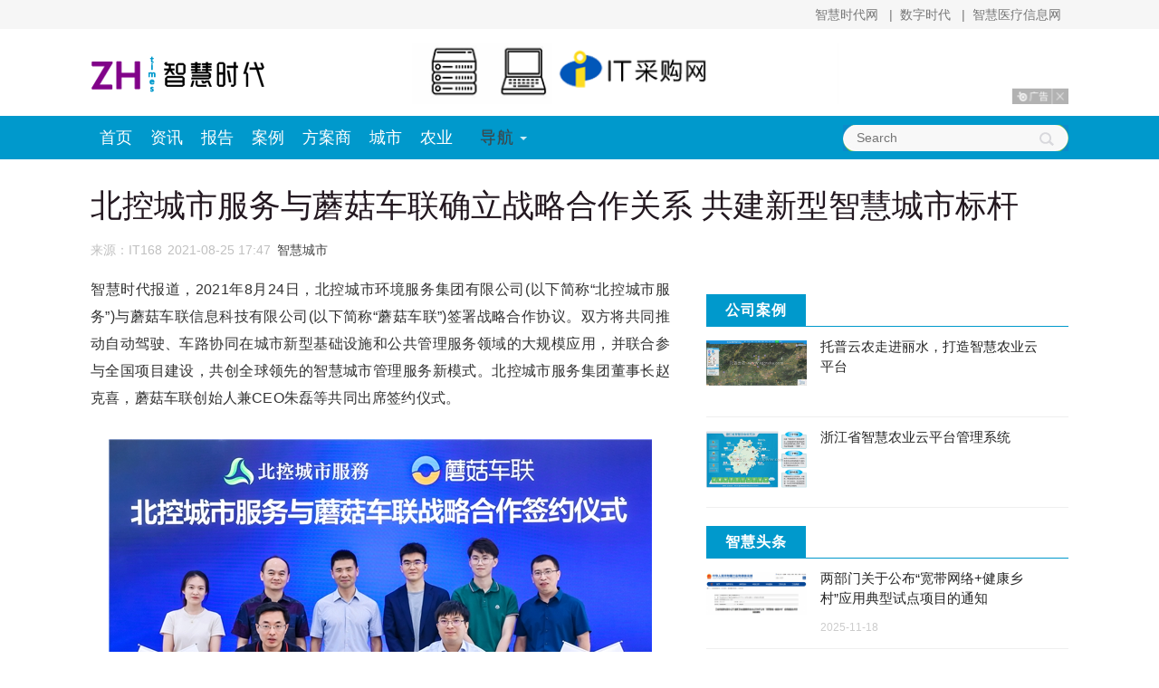

--- FILE ---
content_type: text/html
request_url: http://www.zhtimes.cn/smartcity/2022138.html
body_size: 10723
content:

<!DOCTYPE html>
<html>
<head><meta http-equiv="Content-Type" content="text/html; charset=UTF-8">
<title>北控城市服务与蘑菇车联确立战略合作关系 共建新型智慧城市标杆-智慧城市-智慧时代网</title>
<meta name="keywords" content="北控,蘑菇车联,北控集团">
<meta name="description" content="智慧时代报道，2021年8月24日，北控城市环境服务集团有限公司(以下简称北控城市服务)与蘑菇车联信息科技有限公司(以下简称蘑菇车联)签署战略合作协议。双方将共同推动自动驾驶、" />
<meta http-equiv="X-UA-Compatible" content="IE=Edge,chrome=1">
<meta name="viewport" content="width=device-width,initial-scale=1.0,maximum-scale=1.0,user-scalable=no">
<meta name="apple-mobile-web-app-capable" content="yes">
<meta name="apple-mobile-web-app-status-bar-style" content="black">

<!--DeBug -->
<meta http-equiv="Expires" content="0">
<meta http-equiv="Cache-Control" content="no-cache">
<meta http-equiv="Pragma" content="no-cache">
<!--DeBug End-->
<link type="text/css" rel="stylesheet" href="http://www.zhtimes.cn/imagez/base.css">
<link rel="shortcut icon" href="http://www.zhtimes.cn/include/public/images/favicon.ico">
<link rel="apple-touch-icon" href="http://www.zhtimes.cn/include/public/images/touchicon.png">
<!-- jQuery -->
<script src="http://www.zhtimes.cn/imagez/jquery.min.js" type="text/javascript"></script>
<script>
var _hmt = _hmt || [];
(function() {
  var hm = document.createElement("script");
  hm.src = "https://hm.baidu.com/hm.js?dac1dd0bbf1e5b7b1a04eade2a80ac15";
  var s = document.getElementsByTagName("script")[0]; 
  s.parentNode.insertBefore(hm, s);
})();
</script>
<script>
    function getUrl (name){
        var reg = new RegExp("(^|&)" + name + "=([^&]*)(&|$)", "i");
        var r = window.location.search.substr(1).match(reg);
        if (r != null) return unescape(r[2]);
        return null;
    }
</script>

<link type="text/css" rel="stylesheet" href="http://www.zhtimes.cn/imagez/content_new.css">


<link type="text/css" rel="stylesheet" href="http://www.zhtimes.cn/imagez/index.css">
</head>
<body class="page-home">
<div class="g-home">
  <!-- 页面头部 -->

<div class="g-hd">
    <div class="g-bar">
        <div class="g-in">
            <div class="m-bar">
                <a href="http://www.zhtimes.cn/">智慧时代网</a>
                |<a href="http://www.digitaltimes.com.cn/" target="_blank">数字时代</a>
                |<a target="_blank" href="http://www.zhylxx.com/" target="_blank">智慧医疗信息网</a>

            </div>
        </div>
    </div>
    <div class="g-in">
        <div class="m-head f-cb">
            <div class="g-logo f-fl">
                <h1 class="m-logo"><a class="f-ti" href="http://www.zhtimes.cn/" title="智慧时代网">智慧时代网</a></h1>
            </div>
            <div class="g-ad f-fr">
                <div class="m-ad" id="headAdBox">
                     <a href="http://www.itcaigou.com.cn/" target="_blank"><img src="http://www.zhtimes.cn/imagez/itcgad1.gif" alt=""></a>
                </div>
                <!-- 头部广告条 -->
            </div>
        </div>
    </div>
    <div class="g-nav-user f-usn">
        <div class="g-in">
            <div class="m-nav-user f-cb">
                <div class="g-nav">
                    <div class="m-nav">
                        <ul class="f-cb">
                            <li class="link"><a href="http://www.zhtimes.cn/">首页</a></li>
                            <li class="link"><a href="http://www.zhtimes.cn/news/" title="智慧建设新闻">资讯</a></li>
                            <li class="link"><a href="http://www.zhtimes.cn/market/" title="智慧行业市场报告">报告</a></li>
                            <li class="link"><a href="http://www.zhtimes.cn/solution/" title="应用案例">案例</a></li>
                            <li class="link"><a href="http://www.zhtimes.cn/company/" title="解决方案提供商">方案商</a></li>
                            <li class="link"><a href="http://www.zhtimes.cn/smartcity/" title="智慧城市">城市</a></li>
                            <li class="link"><a href="http://www.zhtimes.cn/nongye/" title="智慧农业">农业</a></li>
                            <li class="more">
                                <span class="u-btns">
                                    <button type="button" class="u-btn"><span class="btntxt"><a style="#fff">导航</a></span>
                                    	<span class="btnsel"></span></button>
                                <menu class="u-menu u-menu-min u-menu-rt"> <span><a href="http://www.zhtimes.cn/smartcity/">智慧城市</a></span>
                                	<span><a href="http://www.zhtimes.cn/nongye/">智慧农业</a></span></menu>

                                </span>
                            </li>
                        </ul>
                    <div id="menu-crt" style="width: 88px; left: 0px; overflow: hidden;"></div></div>
                </div>
                <div class="g-user">
                    <div class="m-user">
                        <ul class="f-cb">
                            <li class="search z-hover">
                                <span class="search-keyword">
                                    <input class="u-ipt" type="text" id="keywrod" placeholder="Search">
                                </span> <span class="u-icon u-icon-sear searchbtn"><i id="searchBtn">搜索</i></span>
                            </li>
                        </ul>
                    </div>
                </div>
            </div>
        </div>
    </div>



</div>


<div id="ire-head">

    <nav class="ire-nav">
        <button class="ire-nav-more-btn" type="button">
            <div class="icon-bar"></div>
            <div class="icon-bar"></div>
            <div class="icon-bar"></div>
        </button>
        <h1 class="ire-logo">
            <a href="http://www.zhtimes.cn/"><img src="http://www.zhtimes.cn/imagez/logo100x33.png" alt="智慧时代网"></a>
        </h1>
        <button class="ire-search-btn">
            <i class="ire-icon-search"></i>
        </button>
    </nav>
    <div class="ire-nav-all">
        <ul>
            <li data-id='web'>
                <a>频道</a>
                <ul class="subclass-list">
                            <li class="link"><a href="http://www.zhtimes.cn/">首页</a></li>
                            <li class="link"><a href="http://www.zhtimes.cn/news/" title="智慧建设新闻">资讯</a></li>
                            <li class="link"><a href="http://www.zhtimes.cn/market/" title="智慧行业市场报告">报告</a></li>
                            <li class="link"><a href="http://www.zhtimes.cn/solution/" title="应用案例">案例</a></li>
                            <li class="link"><a href="http://www.zhtimes.cn/company/" title="解决方案提供商">方案商</a></li>
                            <li class="link"><a href="http://www.zhtimes.cn/smartcity/" title="智慧城市">城市</a></li>
                            <li class="link"><a href="http://www.zhtimes.cn/nongye/" title="智慧农业">农业</a></li>
                </ul>
            </li>
            <li data-id='research'>
                <a>热点行业</a>
                <ul class="subclass-list">
                    <li><a href="http://www.zhtimes.cn/smartcity/">智慧城市</a></li>
                    <li><a href="http://www.zhtimes.cn/nongye/">智慧农业</a></li>
                </ul>
            </li>


        </ul>
    </div>
    <div class="ire-mask"></div>
</div>

<!-- 搜索弹层 -->
<div class="ire-search-wrap transition">
    <div class="ire-search-wrap-mask"></div>
    <div class="ire-search-wrap-cont">
        <form action="#" method="get">
            <div class="search-input-box">
                <div class="search-input-in">
                    <input id="pop-keyword" type="search" name="" class="search-input" placeholder="输入关键词">
                    <button id="pop-search" class="input-sm-search"><i class="ire-icon-search"></i></button>
                </div>
                <span class="close-box">取消</span>
            </div>
        </form>

        <div class="search-act search-history-act" style="display: block;">
            <div class="search-act-tit">搜索历史</div>
            <ul class="search-ul search-history"></ul>
        </div>

        <div class="search-act">
            <div class="search-act-tit">热搜词</div>
            <ul class="search-ul search-hot">
		  <li><a href='http://www.zhtimes.cn/nongye/'>智慧农业</a></li>
		  <li><a href='http://www.zhtimes.cn/company/huawei/'>华为智慧城市</a></li> 
            </ul>
        </div>
    </div>
</div>
<!-- 搜索弹层 end-->
<script src="http://www.zhtimes.cn/imagez/jquery.cookie.js"></script>
<script>
    $(function() {
        var w_height = $(window).height() - 45;
        var bodyScroll = $(window).scrollTop();


        function navOpen() { //打开导航
            $('.ire-nav-more-btn').addClass('active');
            $('#ire-head .ire-nav-all ').addClass('open').height(w_height);
            $('#ire-head .ire-mask ').show();
            $('body,body >div[class^="g-"]').css({
                height: w_height,
                overflow: 'hidden'
            });

        }

        function navClose() { //关闭导航
            $('.ire-nav-more-btn').removeClass('active');
            $('#ire-head .ire-nav-all ').removeClass('open').height('');
            $('#ire-head .ire-mask ').hide();
            $('body,body >div[class^="g-"]').css({
                height: '',
                overflow: ''
            });
        }

        function searchOpen() { //打开搜索
            $('.ire-search-wrap').addClass('active');
            $('body,body >div[class^="g-"]').css({
                height: w_height,
                overflow: 'hidden'
            });
        }

        function searchClose() { //关闭搜索
            $('.ire-search-wrap').removeClass('active');
            $('body,body >div[class^="g-"]').css({
                height: '',
                overflow: ''
            });
        }

        var historyInfo = $.cookie("historyInfo");
        if (historyInfo != undefined) {
            historyInfo = JSON.parse(historyInfo);
            if (historyInfo.length > 0) {
                var html = "";
                for (var i = 0; i < historyInfo.length; i++) {
                    html += '<li class="transition" data-con=' + historyInfo[i].name + '><a href="' +
                        historyInfo[i].url +
                        '">' +
                        historyInfo[i].name +
                        '</a></li>';
                }
                $(".ire-search-wrap .search-history").html(html);
            }
        } else {
            historyInfo = [];
        }
        if ($(".ire-search-wrap .search-history").html() == '') {
            $(".ire-search-wrap .search-history-act").hide();
        }

        //移动端导航切换
        $('.ire-nav-more-btn').on('click', function() {
            if (!$(this).hasClass('active')) { //打开
                bodyScroll = $(window).scrollTop();
                navOpen();

            } else { //关闭
                navClose();
                $('html,body').scrollTop(bodyScroll);
            }

        });

        //点击遮罩层关闭导航弹层
        $('#ire-head .ire-mask ').on('click', function() {
            navClose();
            $('html,body').scrollTop(bodyScroll);
        });

        //搜索
        $('.ire-search-btn').on('click', function() {
            if($('body').css("overflow") != 'hidden'){
                bodyScroll = $(window).scrollTop();
            }
            navClose();
            searchOpen();
        });

        $('.search-input-box .close-box').on('click', function() {
            searchClose();
            $('html,body').scrollTop(bodyScroll);
        });

        $("#pop-search").on("click",
            function() {
                var notGo = true;
                var keyword = $("#pop-keyword").val().replace(/(^\s*)|(\s*$)/g, "");
                if (keyword == "" || keyword == "Search") {
                    return;
                }
                var enKewword = encodeURIComponent(keyword);
                $(".ire-search-wrap .search-history-act").show();
                for (var i = 0; i < historyInfo.length; i++) {
                    if (historyInfo[i].name == keyword) {
                        historyInfo.splice(i, 1);
                    }
                }
                $('.ire-search-wrap .search-history li[data-con="' + keyword + '"]').remove();
                $(".ire-search-wrap .search-history").append('<li class="transition" data-con=' +
                    keyword +
                    '><a href="' +
                    "http://www.zhtimes.cn/plus/search.php?q=" +
                    enKewword +
                    '">' +
                    keyword +
                    '</a></li>');
                historyInfo.push({
                    name: keyword,
                    url: "http://www.zhtimes.cn/plus/search.php?q=" + enKewword
                });
                if (historyInfo.length > 10) {
                    historyInfo.splice(0, 1);
                }
                if ($(".ire-search-wrap .search-history li").length > 10) {
                    $($(".ire-search-wrap .search-history li")[0]).remove();
                }
                $.cookie('historyInfo', JSON.stringify(historyInfo), {
                    expires: 365,
                    path: '/',
                    domain: '.zhtimes.cn'
                });

                var url = "http://www.zhtimes.cn/plus/search.php?q=" + enKewword;
                location.href = url;
                return false;
                //window.navigate(url);
            });
    });
</script>
  <!-- 页面头部 end-->
      <!-- top主体部分 -->
    <div class="g-main f-mt-auto">
        <div class="g-in">
            <div class="m-cont-hd">
                <div class="title"><h1>北控城市服务与蘑菇车联确立战略合作关系 共建新型智慧城市标杆</h1></div>
                <div class="m-info f-cb">
                    <div class="g-mn">
                        <div class="g-mnc">
                            <div class="box">
                                <div class="origin"><span>来源：IT168</span> <span>2021-08-25 17:47</span><span><a href="/smartcity/">智慧城市</a></span> </div>
                                

                            </div>
                        </div>
                    </div>
                </div>
            </div>
        </div>
    </div>
    <!-- top主体部分 end-->
    <!-- 页面主体部分 -->
    <div class="g-bd">
        <div class="g-in">

            <!-- 左侧内容区 -->
            <div class="g-mn">
                <div class="g-mnc">
                    <!-- 内容详情 -->
                    <div class="g-article">
                        <div class="m-article">
<p>智慧时代报道，2021年8月24日，北控城市环境服务集团有限公司(以下简称&ldquo;北控城市服务&rdquo;)与蘑菇车联信息科技有限公司(以下简称&ldquo;蘑菇车联&rdquo;)签署战略合作协议。双方将共同推动自动驾驶、车路协同在城市新型基础设施和公共管理服务领域的大规模应用，并联合参与全国项目建设，共创全球领先的智慧城市管理服务新模式。北控城市服务集团董事长赵克喜，蘑菇车联创始人兼CEO朱磊等共同出席签约仪式。</p>
<p style="text-align: center; text-indent: 0;"><img alt="北控城市服务与蘑菇车联确立战略合作关系 共建新型智慧城市标杆" src="/uploads/allimg/220201/1I1212400-0.jpg" data-bd-imgshare-binded="1" /></p>
<p style="text-align: center;">图：北控城市服务集团董事长赵克喜(后排左三)、蘑菇车联创始人兼CEO朱磊(后排右三)出席签约仪式</p>
<p>双方将在多领域、多场景、多层面展开深度合作。协议显示，双方一致希望推进自动驾驶、车路协同在交通、环卫、安防、物流等多个城市管理领域的大规模商业化落地。双方还将成立合资公司，为包括且不限于各地政府、城市居住区、产业园区、赛事场区、高校等提供智慧城市管理、智慧交通运营等服务。</p>
<p>据悉，双方还将成立&ldquo;战略合作领导小组&rdquo;全面对接资源，建立多层面长效沟通机制，在资源共享、模式创新、市政数据整合、标准制定、专利申报等多方面深度合作。</p>
<p>北控集团是北京市资产规模最大的国有企业之一，北控城市服务致力提供城市环境卫生领域投资、研发、咨询、设计、建设、运营等&ldquo;一站式&rdquo;服务。该公司已在北京、广东、江苏等全国24个省(直辖市、自治区)运营管理超过100个城市服务项目，清扫保洁面积超过2亿平方米，市场占有率居行业前列。</p>
<p>蘑菇车联是全球领先的自动驾驶全栈技术与运营服务提供商，打造了全球最大的城市级自动驾驶商业项目，拥有国内领先且唯一的&ldquo;车路云一体化&rdquo;系统及大规模全系列自动驾驶城市公共服务车队运营能力。目前，蘑菇车联已在北京、上海、江苏、湖北、湖南等地落地了自动驾驶商业项目，覆盖城市开放道路、园区、港口、机场、高速公路等全场景。</p>
<p>北控城市服务集团董事长赵克喜表示：&ldquo;新一代信息技术推动城市治理科学化、精细化、智能化，助力城市管理手段、管理模式、管理理念创新，对城市可持续发展和经济社会转型升级具有重要价值。&rdquo;</p>
<p>蘑菇车联创始人兼CEO朱磊表示：&ldquo;智慧城市是&lsquo;十四五&rsquo;规划的重要建设领域，智慧交通是新一代智慧城市架构的重要特征，也是科技变革新时代的普惠事业模板。&rdquo;</p>
<p>推动新型智慧城市建设和服务已经成为现代城市发展的战略选择。在此背景下，双方一致同意在&ldquo;新基建&rdquo;、&ldquo;双碳&rdquo;战略、&ldquo;数字中国&rdquo;建设、智慧城市管理、智慧交通、&ldquo;一带一路&rdquo;建设等领域展开紧密合作，共同探索并打造世界领先的智慧低碳、可复制的现代智慧城市管理新模式，为中国经济增添新动力。</p>

                        </div>
<div class="tab"></div>
                            <div class="original_tip">（本文内容信息不代表智慧时代网观点，如有版权疑问请马上联系客服。）</div>

                    </div>
                    <!-- 内容详情 end-->

                    <!-- 相关推荐 -->
                    <div class="g-box1 f-mt-auto">
                        <div class="m-box1 m-cont-tj">
                            <div class="m-hd"><h2 class="u-tt">别人在看</h2></div>
                            <div class="m-bd">
                                <div class="m-list4">
                                    <ul class="f-cb">
 <li><div class="u-img u-img-auto">

<a href='/smartcity/2022125.html'><img src='/uploads/allimg/220201/1I03JO7-0-lp.jpg' /></a></div>
	<h3><a target="_blank" href="/smartcity/2022125.html">蘑菇车联邓志伟：自动驾驶发展需与智慧城市建设相辅相成</a></h3></li>
 
 <li><div class="u-img u-img-auto">
<a href='/aitimes/2025/111S962025.html'><img src='/imagez/randimg/7-min.jpg'/></a></div>
	<h3><a target="_blank" href="/aitimes/2025/111S962025.html">蚂蚁集团重磅推出「灵光」AI助手，全模态交互开启高效对话新体验</a></h3></li>
<li><div class="u-img u-img-auto">
<a href='/aitimes/2025/111Sc2025.html'><img src='/imagez/randimg/46-min.jpg'/></a></div>
	<h3><a target="_blank" href="/aitimes/2025/111Sc2025.html">马斯克旗下xAI重磅推出Grok 4.1，多项能力跃升且免费开放使用</a></h3></li>
<li><div class="u-img u-img-auto">
<a href='/aitimes/2025/111Sb2025.html'><img src='/imagez/randimg/25-min.jpg'/></a></div>
	<h3><a target="_blank" href="/aitimes/2025/111Sb2025.html">蚂蚁灵光：30秒搭建应用，开启AI时代“创造力平权”新序章</a></h3></li>
                              
                                    </ul>
                                </div>
                            </div>
                        </div>
                    </div>
                    <!-- 相关推荐 -->

                </div>
            </div>
            <!-- 左侧内容区 end-->
            
            <!-- 右侧边栏 -->
            <div class="g-sd">
                <div class="g-sdc">
                    <!-- 热门文章 -->
                    <div class="g-box2">
                        <div class="m-box2 f-bg1">
                            <div class="m-hd m-hd-nb bor-bott1">
                                <h2 class="u-tt">公司案例</h2>
                            </div>
                            <div class="m-bd">
                                <div class="m-list3 m-list3-hot">
                                    <ul class="f-cb">
<li><div class="u-img u-img-16"><img src="http://www.zhtimes.cn/uploads/allimg/211217/0452092D0-0.jpg" alt="智慧农业解决方案和成功案例"></div>
	<div class="txt"><h3><a href='http://www.zhtimes.cn/solution/202113.html' target='_blank' title="托普云农走进丽水，打造智慧农业云平台">托普云农走进丽水，打造智慧农业云平台</a></h3>
	</div></li>
<li><div class="u-img u-img-16"><img src="http://www.zhtimes.cn/uploads/allimg/211217/044H25152-0.jpg" alt="智慧农业解决方案和成功案例"></div>
	<div class="txt"><h3><a href='http://www.zhtimes.cn/nongye/202112.html' target='_blank'>浙江省智慧农业云平台管理系统</a></h3>
	</div></li>

                                     
                                    </ul>
                                </div>
                            </div>
                        </div>
                    </div>
                    <!-- 热门文章 end-->                    
                    <!-- 热门文章 -->
                    <div class="g-box2">
                        <div class="m-box2 f-bg1">
                            <div class="m-hd m-hd-nb bor-bott1">
                                <h2 class="u-tt">智慧头条</h2>
                            </div>
                            <div class="m-bd">
                                <div class="m-list3 m-list3-hot">
                                    <ul class="f-cb">
 <li><div class="u-img u-img-16">
<a href='/solution/2025395.html'><img src='/uploads/allimg/251118/2032215635-0-lp.jpg' /></a></div>
	<div class="txt"><h3><a href='/solution/2025395.html' target='_blank'>两部门关于公布“宽带网络+健康乡村”应用典型试点项目的通知</a></h3>
		<div class="foot f-cb"><div class="time f-fl"><span>2025-11-18</span></div></div></div></li>
<li><div class="u-img u-img-16"><a href='/nongye/2024355.html'><img src='/imagez/randimg/63-min.jpg'/></a></div>
	<div class="txt"><h3><a href='/nongye/2024355.html' target='_blank'>古农文垂直领域大语言模型“齐民”发布，基于我国大量农业古籍文本训练</a></h3>
		<div class="foot f-cb"><div class="time f-fl"><span>2024-09-20</span></div></div></div></li>
<li><div class="u-img u-img-16"><a href='/solution/2024351.html'><img src='/imagez/randimg/56-min.jpg'/></a></div>
	<div class="txt"><h3><a href='/solution/2024351.html' target='_blank'>中新天津生态城智慧城市案例入选全国首批数字中国建设典型案例</a></h3>
		<div class="foot f-cb"><div class="time f-fl"><span>2024-09-13</span></div></div></div></li>
<li><div class="u-img u-img-16">
<a href='/nongye/2024348.html'><img src='/uploads/allimg/240913/155J56306-0-lp.jpg' /></a></div>
	<div class="txt"><h3><a href='/nongye/2024348.html' target='_blank'>北大荒集团北安分公司：应用数字孪生系统推动智慧农业建设</a></h3>
		<div class="foot f-cb"><div class="time f-fl"><span>2024-09-13</span></div></div></div></li>
<li><div class="u-img u-img-16">
<a href='/market/2024346.html'><img src='/uploads/allimg/240913/153Q43094-0-lp.jpg' /></a></div>
	<div class="txt"><h3><a href='/market/2024346.html' target='_blank'>供应链急单+AI需求，第二季全球前十大晶圆代工产值季增9.6%</a></h3>
		<div class="foot f-cb"><div class="time f-fl"><span>2024-09-13</span></div></div></div></li>

                                     
                                    </ul>
                                </div>
                            </div>
                        </div>
                    </div>
                    <!-- 热门文章 end-->
          <!-- 名企展示 -->
          <div class="g-video f-mt-auto">
            <div class="m-video f-bg1">
              <div class="m-hd">
                <h2 class="u-tt">优秀方案商</h2>
                <div class="more"><a class="u-icon u-icon-tg" href="http://www.zhtimes.cn/company/">更多方案商</a></div>
              </div>
              <div class="m-bd">
                <ul class="f-cb">
<li>
      <div class="u-img f-m-c"><a href="http://www.zhtimes.cn/company/huawei/" target="_blank"><img src="http://www.zhtimes.cn/imagez/clogo/huawei-logo-150.gif"  style="width:80px;height:80px;border:solid 2px #adadad;border-radius:50%" alt="华为智慧城市解决方案" /></a></div>
    <div class="info" style="height:auto;padding-top:10px"><a href="http://www.zhtimes.cn/company/huawei/" target="_blank"><b>华为</b></a></div>
    <div class="line"></div>
    <a href="http://www.zhtimes.cn/smartcity/" target="_blank"><div class="desp">智慧城市</div></a>
  </li>
<li>
      <div class="u-img f-m-c"><a href="http://www.zhtimes.cn/company/tpyn/" target="_blank"><img src="http://www.zhtimes.cn/imagez/clogo/tp-logo-150.gif"  style="width:80px;height:80px;border:solid 2px #adadad;border-radius:50%" alt="华为智慧城市解决方案" /></a></div>
    <div class="info" style="height:auto;padding-top:10px"><a href="http://www.zhtimes.cn/company/tpyn/" target="_blank"><b>托普云农</b></a></div>
    <div class="line"></div>
    <a href="http://www.zhtimes.cn/nongye/" target="_blank"><div class="desp">智慧农业</div></a>
  </li>
</ul>
              </div>
            </div>
          </div>

          <!-- 名企展示 end-->  
          <!-- 专题 -->
          <div class="g-create f-mt-auto">
            <div class="m-create f-bg1">
              <div class="m-hd">
                <h2 class="u-tt">经典案例</h2><div class="more"><a class="u-icon u-icon-tg" href="http://www.zhtimes.cn/solution/">更多案例</a></div>
              </div>
              <div class="m-bd">
                <div class="m-list3 m-list3-img2">
                  <ul class="f-cb">
<li>
                                            <div class="u-img"><a href="/solution/2024350.html" target="_blank"><img src="/images/defaultpic.gif" alt="江苏3案例入围世界智慧城市领域“奥斯卡”" /></a></div>
                                            <div class="txt">
                                                <h3><a href="/solution/2024350.html" target="_blank"> 江苏3案例入围世界智慧城市领域“奥斯卡”</a></h3>
                                            </div>
                                        </li>
<li>
                                            <div class="u-img"><a href="/solution/202231.html" target="_blank"><img src="/uploads/allimg/220201/1H62RA6-0-lp.jpg" alt="360重庆合川区网络安全协同创新产业园荣获2022年IDC亚太区智慧城市大奖" /></a></div>
                                            <div class="txt">
                                                <h3><a href="/solution/202231.html" target="_blank"> 360重庆合川区网络安全协同创新产业园荣获2022年IDC亚太</a></h3>
                                            </div>
                                        </li>
<li>
                                            <div class="u-img"><a href="/solution/202246.html" target="_blank"><img src="/uploads/allimg/220201/1HJ34R4-0-lp.png" alt="网宿科技携手新疆喀什教育局 拓智慧教育新路" /></a></div>
                                            <div class="txt">
                                                <h3><a href="/solution/202246.html" target="_blank"> 网宿科技携手新疆喀什教育局 拓智慧教育新路</a></h3>
                                            </div>
                                        </li>
<li>
                                            <div class="u-img"><a href="/solution/202218.html" target="_blank"><img src="/uploads/allimg/220116/091SC231-0-lp.png" alt="中国电信5G助力远程手术 赋能广东智慧医疗" /></a></div>
                                            <div class="txt">
                                                <h3><a href="/solution/202218.html" target="_blank"> 中国电信5G助力远程手术 赋能广东智慧医疗</a></h3>
                                            </div>
                                        </li>
<li>
                                            <div class="u-img"><a href="/solution/202217.html" target="_blank"><img src="/uploads/allimg/220116/09141M0A-0-lp.png" alt="湖州南浔智慧医疗 让看病“触手可及”" /></a></div>
                                            <div class="txt">
                                                <h3><a href="/solution/202217.html" target="_blank"> 湖州南浔智慧医疗 让看病“触手可及”</a></h3>
                                            </div>
                                        </li>
</ul>
                </div>
              </div>
            </div>
          </div>
          <!-- 专题 end-->
                    
                </div>
            </div>
            <!-- 右侧边栏 end-->
        </div>
    </div>
    <!-- 页面主体部分 end-->
  <!-- 页面底部 -->
  <style type="text/css">
	#page-ft { display: none;}
	.page-footer { background-color:rgba(57,67,78,1); color: #fff; text-align: center; padding: 5% 0;font-size: 14px;}
	.page-footer * { box-sizing: border-box; }
	.page-footer a,
	.page-footer a:focus,
	.page-footer a:hover {
		color: inherit;
		text-decoration: none;
	}
	.page-footer img { max-width: 100%;}
	.foot-logo { padding: 2% 0; margin-bottom: 10px; opacity: .85;}
	.foot-hr { border-top: solid 1px rgba(50,58,69,1); line-height: 0; height: 0; font-size: 0; clear: both; overflow: hidden; margin: 4% 0;}
	.foot-link { display: flex; font-size: 14px; padding: 2% 0; line-height: 1.6;}
	.foot-link .item { flex: 1;color: #fff;opacity: .7;flex: 1;text-align: center; font-size: .9em;}
	.email-subscribe { padding: 4% 0; font-size: 14px;}
	.email-subscribe-hd { white-space: nowrap; font-size: .9em;}
	.email-subscribe-hd span { font-family: Arial, Helvetica, sans-serif; color: #d3d3d3; margin-right: 1em;;}
	.email-subscribe-hd em { color: #9ca1a6;}
	.email-subscribe-bd { position: relative; margin: 10px 11% 0; display: flex; align-items: center;}
	.email-subscribe .email-ipt { flex: 1; height: 2.3em; border: 0; background-color: #313743; border-radius: 4px 0 0 4px; padding: 0 1em; color: #fff; font-family: Arial, Helvetica, sans-serif;}
	.email-subscribe .email-ipt:focus { box-shadow:0 0 8px rgba(255, 255, 255, .6);}
	.email-subscribe .email-ipt::-webkit-input-placeholder { color: #9ca1a6;}
	.email-subscribe .email-btn { width: 16%; min-width: 46px;cursor: pointer; border: none; color: #fff; font-weight: 400; background-color: #848484; border-radius: 0 4px 4px 0; height: 2.3em;}
	.email-subscribe .email-btn:active { background-color: #0099CC;}

	.foot-btns-box { color: #fff; opacity: .7; }
	.foot-btns-box .btn-item { padding: 10px .3rem;}
	.foot-btns-box i,
	.foot-contact-box i { display: inline-block; vertical-align: middle; width: 1.429em; height: 1.429em; background-position: center center; background-repeat: no-repeat; background-size: contain; margin-right: .5em;}
	.foot-btns-box span,
	.foot-contact-box em,
	.foot-btns-box .btn-item,
	.foot-contact-box .ctt-item { display: inline-block; vertical-align: middle;}
	.foot-btns-box .btn-item + .btn-item { margin-left: 10%;}
	.foot-contact-box { color: #fff; opacity: .3; font-family: Arial, Helvetica, sans-serif; margin-top: 4%; text-align: left; padding: 0 4%; font-size: 12px; line-height: 1.5;}
	.foot-contact-box .ctt-item { padding: 10px .2rem;}

	.foot-copy-box {  color: #fff; margin-top: 4%;  text-align: left; padding: 0 4%; font-size: 12px; line-height: 1.5;}
	.foot-copy-box p { margin-bottom: 5px;}
	.foot-copy-box p:last-child { margin-bottom: 0;}
	.foot-copy-box .text {  opacity: .3; }
	.foot-copy-box a { opacity: .6;}



	/* 二维码 */
	#IR-code-pop { position: fixed; z-index: 850; left: 0; right: 0; top: 50%; margin: auto;-webkit-transform: translate(0,-50%);transform: translate(0,-50%); display: none;}
	#IR-code-pop.f-open { display: block;}
	#IR-code-pop .code-pic { margin: 0 15%; text-align: center;}
	#IR-code-pop .code-pic img { width: 400px; max-width: 100%;}
	#IR-code-pop .code-text { color: #fff; font-size: 16px; text-align: center; margin-top: 30px; line-height: 1.7;}
	#IR-code-pop .code-text p:last-child { margin-bottom: 0;}

	#page-mask {
		position: fixed;
		top: 0;
		bottom: 0;
		left: 0;
		right: 0;
		z-index: 800;
		background-color: rgba(0, 0, 0, .85);
		visibility: hidden;
		opacity: 0;
		transition: all 300ms;
	}
	#page-mask.f-open {
		visibility: visible;
		opacity: 1;
	}
	#page-mask .u-btn-close {
		position: absolute;
		right: 10px;
		top: 55px;
		/* display: none; */
	}
	.u-btn-close { background-color: transparent; border: 0; cursor: pointer; padding: 8px;outline: none!important;-webkit-appearance: none;}
	.u-ico-close { display: inline-block; position: relative; vertical-align: middle; width: 24px; height: 24px;}
	.u-ico-close::before,
	.u-ico-close::after {
		content: '';
		position: absolute;
		width: 28px; height: 3px; background-color: #fff; border-radius: 10px; left: -2px; top: 0; right: 0; bottom: 0; margin: auto;
		transform: rotate(45deg);
	}
	.u-ico-close::after {
		transform: rotate(-45deg);
	}
	
	@media screen and (max-width: 979px){
		#page-ft { display: block;}
		.deviceTypeisMobile #page-ft { display: none;}
		#alert-warp {
			width: 70%;
			left: 15%;
			top: 20%;
			margin-left:0
		}
		#topcontrol .m-up li.top .u-but { background:#fff;}
		#topcontrol .m-up li.top .u-but::before,
        #topcontrol .m-up li.top .u-but::after {
            content: '';
            position: absolute;
            width: 15px; height: 3px; background-color: #9a9a9a; border-radius: 10px; left: 16px; top: -12px; right: 0; bottom: 0; margin: auto;transform: rotate(45deg); transform-origin: 0 0;
        }
        #topcontrol .m-up li.top .u-but::after {transform: rotate(-45deg) translateX(-100%);}
		#ire-head .ire-nav-more-btn .icon-bar { width: 22px;}
		#ire-head .ire-nav-more-btn .icon-bar,
		.ire-icon-search::after { height: 2px }
		.ire-icon-search::before { border-width: 2px;}
		#ire-head .ire-nav-more-btn .icon-bar + .icon-bar {
			margin-top: 5px;
		}
	}
</style>
<div class="g-ft" style=" width:100%; overflow:hidden;">

    <div class="g-ft-b f-tac">
        <div class="g-in">
          <div class="m-foot" style=" margin:0 -15px;">
            <span class="ft-nav">
<a href="http://www.zhtimes.cn">智慧时代网</a> <a href="http://beian.miit.gov.cn" target="_blank">京ICP备</a> | 
                <a target="_blank" href="http://www.zhtimes.cn/aboutus.html">关于我们</a>|
                <a target="_blank" href="http://www.zhtimes.cn/yinsi.html">隐私条例</a>|
                <a target="_blank" href="http://www.zhtimes.cn/banquan.html">版权申明</a>|
                <a target="_blank" href="http://www.zhtimes.cn/contactus.html">联系我们</a>

              </span>
              <p></p>
          </div>

        </div>
    </div>
</div>

<div id="page-mask" class="closeBtn"><button class="u-btn-close idCode"><i class="u-ico-close"></i></button></div>


<div id="page-ft">
	<div class="page-footer">

		

		<div class="foot-contact-box">
			<p>
                <a href="http://www.zhtimes.cn/aboutus.html">关于我们</a>|
                <a href="http://www.zhtimes.cn/yinsi.html">隐私条例</a>|
                <a href="http://www.zhtimes.cn/banquan.html">版权申明</a>|
                <a href="http://www.zhtimes.cn/contactus.html">联系我们</a>
			</p>
		</div>
		<div class="foot-copy-box">
			<p>
				<span class="text">2018 - 2022 Copyright &copy; <a href="http://www.zhtimes.cn">智慧时代网</a></span>
			</p>
		</div>

	</div>
</div>
		
<div id="alert-warp">
    <div id="alert-msg" class="modal-cont"></div>
    <div id="alert-btn" class="modal-btns"></div>
</div>


<script src="http://www.zhtimes.cn/imagez/jquery.cookies.min.js"></script>

<!-- 通用页面定义 -->
<script src="http://www.zhtimes.cn/imagez/base.js?122804" type="text/javascript"></script>
<script src="http://www.zhtimes.cn/imagez/common.js"></script>

<script>
	//底部
	$(function(){
		function toggleCodeState(){
			$('#page-mask').toggleClass('f-open');
			$('#IR-code-pop').toggleClass('f-open')
		}
		$('#btnWx').on('click',toggleCodeState);
		$('#page-mask').on('click',toggleCodeState);
	})
</script>

<script>
	$(function(){
		var mWxfollow = $('#mWxfollow').html();
		$(".g-article-share").after(mWxfollow);
	})
</script>

<script>


    $(function(){

        if(getUrl ('deviceType') == 'mobile'){
        var href = $('.info-down .look a').attr('href');
        $('.info-down .look a').attr('href',href+'&deviceType=mobile');

        }
    })
</script>

<script type="text/javascript">
//top导航条悬浮
    /*
	function navFixed(){
		var $nav = $('.g-nav-user');
		var $navTop = $nav.offset().top;
		var _scrolTop = $(window).scrollTop();

		function Zcur(){
			if(_scrolTop > $navTop){
				$nav.addClass('nav-fixed');
			}else{
				$nav.removeClass('nav-fixed');
			}
		}
		$(window).scroll(function(){
			_scrolTop = $(this).scrollTop();
			Zcur();
		});
		Zcur();
	}

$(function(){
	navFixed();
});*/
</script>




  <!-- 页面底部 end-->
</div>
<!-- 返回顶部 -->
<div id="topcontrol">
  <div class="m-up">
    <ul>

      <li class="top"> <span class="u-but" title="返回顶部">返回顶部</span> </li>
      <li class="close">
        <div class="u-but" title="关闭">关闭</div>
      </li>
    </ul>
  </div>
</div>
<!-- 页面右下角点击返回到顶部插件 -->
<script src="http://www.zhtimes.cn/imagez/scrolltopcontrol.js" type="text/javascript"></script>

<!-- 返回顶部 end-->
<!-- 焦点图插件 -->
<script src="http://www.zhtimes.cn/imagez/jquery.flexslider-min.js" type="text/javascript"></script>
<script type="text/javascript">
//第一屏右侧边栏焦点图
$(function(){
    $('.m-slide').flexslider({
        animation: "slide",
        slideshowSpeed: 4000, 
        controlNav: true,
        pauseOnHover: true, 
        directionNav: true
    }).hover(function(){
        $('.flex-direction-nav').stop().fadeIn("slow");
    },function(){
        $('.flex-direction-nav').stop().fadeOut(200);
    });
//loadhtml({filename:'special399',selstr:'#tab-list>div:visible ul'});
});

//人物访谈自动轮播
/*
$(function(){
var slideUlIndex = 0;
var $slideUl = $('.m-video ul');
var $slideLi = $('li',$slideUl);
var Li_length = $slideLi.length;
var Li_width = $slideLi.width();
var newLilength = Li_length+1;
var Set; 

if(newLilength < 4){
	newLilength = 2;
}
$slideUl.width(newLilength*50+'%').hover(function(){
	stopCount();
},function(){
	timedCount();
});

timedCount();

function slideUl(){
	var $firstLi = $slideUl.find('li').first();
		slideUlIndex++;
		if(slideUlIndex > Li_length-1){
			slideUlIndex = 0;
		}
	$slideUl.append($firstLi.clone());
	$slideUl.css({
		'transition-duration': '0.6s',
		'transform': 'translate3d(-'+Li_width+'px, 0, 0)'
	});
	setTimeout(function(){
		$slideUl.css({
			'transition-duration': '0s',
			'transform': 'translate3d(0, 0, 0)'
		});
		$firstLi.remove();
	},600);
}
*/
function timedCount(){
	if(Li_length>2){
		Set = setInterval(slideUl, 3000); 
	}
}

function stopCount(){
	clearTimeout(Set);
}

</script>
<script src="http://www.zhtimes.cn/imagez/smser.js"></script>
</body>
</html>

--- FILE ---
content_type: text/css
request_url: http://www.zhtimes.cn/imagez/base.css
body_size: 2848
content:
/* 通用默认样式 */
@import url('glyphicons.css');
@import url('glyphicons1.css');
@import url('reset.css');
@import url('function.css');
@import url('public.css');
@import url('layout.css');
@import url('header.css');
@import url('footer.css?2018040303');
@import url('style-mobile.css?v20171221');
@import url('media.css?v0228');


/*修改*/
.deviceTypeisMobile .g-article-share,
.deviceTypeisMobile .g-hd,
.deviceTypeisMobile #ire-head,
.deviceTypeisMobile .ire-menu,
.deviceTypeisMobile .page-nav,
.deviceTypeisMobile .g-article .tab,
.deviceTypeisMobile .g-main .m-cont-hd .tag,
.deviceTypeisMobile .m-box1.m-cont-tj,
.deviceTypeisMobile .g-ft,
.deviceTypeisMobile #topcontrol,
.deviceTypeisMobile .zt_Original_Article_Three,
.deviceTypeisMobile .u-return { display: none!important; opacity: 0!important;}
body.deviceTypeisMobile { padding-top: 0!important;}

.deviceTypeisMobile .m-article a { border-bottom: none; color: inherit;}


.page-content .g-article p>img ~ span { font-size: 14px; color: #888;}


html,body {-webkit-tap-highlight-color: rgba(255,255,255,0);}
audio { width: 100%; vertical-align: middle;}
.m-cont-hd .title h1 {
    text-align: justify;
    text-justify: inter-ideograph;
}
.m-cont-hd .tag { display: none;}
.m-article * { text-indent: 0 !important; }
.m-article p {
    text-indent: 0 !important;
    text-align: justify;
    text-justify: inter-ideograph;
}
.m-article p:last-child { margin-bottom: 0!important;}
.m-article .review { display: none;}
.m-cont-hd { border: 0;}
.page-nav { display: none;}

.g-article .tab a {
    background: #f8f8f8;
    border: 0;
    color: #569;
    padding: 8px 20px;
}
.g-article .tab a:hover { box-shadow: inset 0 0 5px rgba(0,0,0,.1);}

.m-info .origin { line-height: 26px; color: silver;}
.m-info .origin > span { float: left; color: silver;
	margin-right: .4rem;}
.m-info .origin > em { display: inline-block;}

.ire-menu { display: none !important;}

.article-copyright {
    line-height: 1.5;
    text-align: justify;
    text-justify: inter-ideograph;}
.m-article .original_tip { line-height: 1.5!important; font-size: 15px!important;}


@media screen and (min-width: 980px){/*pc*/
.ire-search-wrap { display: none;}
.m-foot p { margin-top: 15px;}
}


@media screen and (max-width: 979px){/*移动端*/

.article-copyright { padding: 0 .8rem;}

#ire-head { position: fixed; top: 0; left: 0; right: 0; z-index: 9999; font-family: Helvetica;}
body { padding-top: 45px!important;}
#ire-head .ire-nav-more-btn { display: block; right: auto; left: 0; z-index: 100; box-shadow: none; 
    bottom: 1px; width: 45px;
}
#ire-head .ire-nav-more-btn:active { background-color: rgba(0, 0, 0, .02); box-shadow: none;}
#ire-head .ire-nav-more-btn::before,
#ire-head .ire-nav-more-btn::after { display: none;}
#ire-head .ire-nav-more-btn .icon-bar {
    display: block;
    width: 26px;
    height: 1px;
    border-radius: 1px;
    background: #333;
    margin-left: auto;
    margin-right: auto;
    -webkit-transition:transform 200ms ease;
    transition:transform 200ms ease;
}
#ire-head .ire-nav-more-btn .icon-bar + .icon-bar { margin-top: 7px;}

#ire-head .ire-nav-more-btn.active .icon-bar { position: absolute; left: 0; right: 0; top: 0; bottom: 0; margin: auto!important; }
#ire-head .ire-nav-more-btn.active .icon-bar:nth-child(2) { display: none;}
#ire-head .ire-nav-more-btn.active .icon-bar:nth-child(1) {
    -webkit-transform: rotate(45deg);
    transform: rotate(45deg);
}
#ire-head .ire-nav-more-btn.active .icon-bar:nth-child(3) {
    -webkit-transform: rotate(-45deg);
    transform: rotate(-45deg);
 }

#ire-head .ire-nav { background-color: #fff; box-shadow: none;}
#ire-head .ire-nav::after { content: ''; position: absolute; left: 0; right: 0; top: auto; bottom: 0px; height: 1px; background: none; background-color: #f0f0f0; width: auto;}
#ire-head .ire-nav::before { display: none;}
#ire-head .ire-nav .ire-logo { background-color:transparent; padding: 7px 0;}

#ire-head .ire-nav-all {
    -webkit-transition:transform 200ms ease;
    transition:transform 200ms ease;
    background-color: #fff;
    overflow-y: auto;
    -webkit-overflow-scrolling: touch;
}

.ire-icon-search { width: 25px; height: 25px; display: inline-block; vertical-align: middle; position: relative;}
.ire-icon-search::before { content: ''; width: 15px; height: 15px; background-color: #fff; border: #333 solid 1px; border-radius: 50%;
     position: absolute; left: 0; right: 0; top: 0; bottom: 0; margin: auto; z-index: 2;
}
.ire-icon-search::after { content: ''; width: 15px; height: 1px; background-color: #333;
    position: absolute; left: 40%; right: 0; top: 40%; bottom: 0; margin: auto; z-index: 0;
    -webkit-transform: rotate(45deg);
    transform: rotate(45deg);
}
.ire-search-btn { position: absolute; width: 45px; right: 0; top: 0; bottom: 1px;left: auto; margin: auto; z-index: 100; box-shadow: none; background-color: transparent;
border: none;}
.ire-search-btn:active { background-color: rgba(0, 0, 0, .02); box-shadow: none;}




.ire-search-wrap { position: fixed; bottom: 0; top: 0; left: 0; right: 0; margin: auto; z-index: 99999;
-webkit-transform: translate3d(100%,0,0);
transform: translate3d(100%,0,0);
display: block;
}
.ire-search-wrap.active {
    -webkit-transform: translate3d(0%,0,0);
    transform: translate3d(0%,0,0);
}
.ire-search-wrap-mask { position:absolute; bottom: 0; top: 0; left: 0; right: 0; margin: auto; background-color: rgba(0, 0, 0, .5); z-index: 0;}
.ire-search-wrap-cont { height: 100%; background-color: #fff; position: relative; z-index: 2; padding-bottom: 30px;}
.search-input-box {
    padding: 0 15px;
    height: 50px;
    border-bottom: 1px solid #f0f0f0;
    display: flex;
}
.search-input-in { flex: 1; position: relative; height: 33px; margin-top: 9px;}
.search-input-in .search-input {
    position: absolute;
    width: 100%; height: 100%;
    border-radius: 100px;
    background: #f5f5f5;
    border: none;
    color: #333;
    font-size: 14px;
    padding: 5px 50px 5px 15px;

}
.search-input-in .input-sm-search { float: right; width: 50px; height: 33px; border: 0;border-radius: 100px; background-color: transparent;}
.search-input-in .input-sm-search .ire-icon-search::before { background-color: #f5f5f5; border-color: #7b7b7b;}
.search-input-in .input-sm-search .ire-icon-search::after { background-color: #7b7b7b;}

.search-input-box .close-box {
    font-size: 16px;
    color: #bbb;
    padding: 0 0 0 10px;
    line-height: 50px;
    text-decoration: none;
    cursor: pointer;
}

.search-act {
    margin: 25px 15px 0 15px;
    
}
.search-act-tit { height: 23px;
    font-size: 14px;
    color: #bbb;
    line-height: 23px;
    border-bottom: 1px solid #f0f0f0;}

.search-history-act {
    display: none;
}
.search-ul { overflow: hidden;}
.search-ul li {
    height: 30px;
    border-radius: 30px;
    border: 1px solid #f0f0f0;
    margin: 15px 15px 0 0;
    float: left;
    font-size: 16px;
    text-align: center;
    line-height: 30px;
    padding: 0 10px;
    overflow: hidden;
    white-space: nowrap;
    text-overflow: ellipsis;
    max-width: 39%;
}
.search-ul li a { text-decoration: none !important;}

.transition {
    -webkit-transition: all .2s ease-out;
    -moz-transition: all .2s ease-out;
    -ms-transition: all .2s ease-out;
    -o-transition: all .2s ease-out;
    transition: all .2s ease-out;
}

.search-hot a { color: #f97752; }




.g-ft,
.g-ft-b { background-color: transparent;}
.m-foot { height: 4rem; padding: 1px 15px; background-color: #fff;text-align: center;
    color: #bbb;font-size: .6rem;}

.m-foot p {margin-top: 2rem;}
.m-foot p a { display: none; }


#topcontrol .m-up li.top .u-but,
#topcontrol .m-up li.top:hover .u-but { 
    width: 40px; height: 40px; -webkit-transform:scale(1);transform:scale(1);
    background-position: -1px -130px;
    background-size: 90px auto;
    border: #7b7b7b solid 1px;
    border-radius: 50%;
}

.ire-nav-all >ul { font-size: .8rem; padding: 0;color: #303030;}
.ire-nav-all >ul >li { display: block;border-bottom: 1px solid #f0f0f0; margin: 0;padding: .5rem 1.125rem; line-height: 2rem;}
.ire-nav-all >ul >li a { padding: 0;color: #303030; cursor: pointer; text-decoration: none !important;}
.ire-nav-all >ul >li.row { display: -webkit-flex;display: flex;
    -webkit-justify-content:space-between;
    justify-content:space-between;
}
.ire-nav-all >ul >li.row a { }


.ire-nav-all .subclass-list { font-size: .6rem; padding: 0; overflow: hidden;  color: #666; padding-bottom: .25rem;}
.ire-nav-all .subclass-list > li { width: 33.3333%; float: left; margin: 0; height: 1.5rem; line-height: 1.5rem;}
.ire-nav-all .subclass-list > li:nth-child(3n-1) {
    text-align: center;
}
.ire-nav-all .subclass-list > li:nth-child(3n) {
    text-align: right;
}
.ire-nav-all .subclass-list > li a { color: #666;}




.page-search { font-family: Helvetica; color: #303030; }
.page-search .g-in { padding-left: .8rem; padding-right: .8rem;}

.page-search .g-bd.f-mt-auto { margin-top: 1rem;}

.page-search .search-title h2 { font-size: 24px; padding-bottom: .6rem;}

.page-search .m-list2-sear a { display: block; width: 11rem;overflow: hidden;
    white-space: nowrap;
    text-overflow: ellipsis;
}
.page-search .m-list2-sear .time { position: absolute; right: 0;white-space: nowrap; z-index: 5; top: 0;}
.page-search .m-list2 li { line-height: 40px;}
.page-search .m-list2 li a { text-decoration: none;}
.page-search .search-box .search-item .m-top { padding-top: .8rem;}
.page-search .m-list2 ul { margin-top: .4rem;}

.m-share li:first-child { display: none;}



}



.ddd { position: fixed; opacity: 0; width: 0; height: 0;}

.u-icon-wx2 { position: relative;}
.u-icon-wx2 .code { position: absolute; width: 160px; height: 160px;
    box-shadow: 0 0 10px rgba(0,0,0,1);
    border-radius:8px;
    border: #fff solid 5px;
    -webkit-transform: translate3d(-36%,-105%,0);
    -ms-transform: translate3d(-36%,-105%,0);
    -o-transform: translate3d(-36%,-105%,0);
    transform: translate3d(-36%,-105%,0);

    display: none;
}

.m-cont-hd .u-icon-wx2 .code {
    -webkit-transform: translate3d(-120%,-21%,0);
    -ms-transform: translate3d(-120%,-21%,0);
    -o-transform: translate3d(-120%,-21%,0);
    transform: translate3d(-120%,-21%,0);
}

.bopage{width:100%;margin:0 auto;float:right}
.bo_pages{width:400px;padding:40px 0 50px 0;margin:0 auto}
.bo_pages ul{ }
.bo_pages li { float:left; height:22px; line-height:22px;  display:inline; margin-left:10px; color:#0099CC }
.bo_pages li a{ display: block; height:22px; line-height:22px; padding:0 7px; float:left; border:#d9d9d9 1px solid }
.bo_pages li a:link, .bo_pages li a:visited{ color:#0099CC; font-size:12px;}
.bo_pages li a:active, .bo_pages li a:hover{ color:#fff; background-color:#0099CC; text-decoration:none}
.bo_pages li.thisclass{height:22px; line-height:22px; padding:0 7px; float:left;  color:#fff; background-color:#0099CC }
.bo_pages li span.pageinfo{height:20px; line-height:20px; padding:0 7px; float:left;  color:#999999; background-color:#f4f4f4; border:#e9e9e9 1px solid}

--- FILE ---
content_type: text/css
request_url: http://www.zhtimes.cn/imagez/content_new.css
body_size: 1682
content:
/* 内容详情 */

@media screen and (min-width: 980px){/*PC端*/
	.m-cont-hd,
	.g-article { color: rgb(51, 51, 51); }
	.m-cont-hd {  border: 0;}
	.m-cont-hd .tag { display: none;}
	.m-article .review { display: none;}

	.m-cont-hd .title h1 { margin-top: 30px;}
	.m-article p { 
		text-indent: 0 !important;
		font-size: 16px;
		line-height: 30px;
		margin: 0px auto 30px;
		text-align:justify; 
		text-justify:inter-ideograph;
	}
	.m-article p:first-child { margin-top: 0;}
	.m-article p img + span { display: block; text-align: center;}

	.g-article .tab a {
		background: #f8f8f8;
		border: 0;
		color: #569;
		padding: 8px 20px;
	}
	.g-article .tab a:hover { box-shadow: inset 0 0 5px rgba(0,0,0,.1);}

	.g-box3.f-mt-auto { display: none;}

	.m-cont-tj .m-list4 .u-img-auto { width: 200px; height: 130px; display: block; background: url(../images/logo_206x63.png) no-repeat center center /80% auto; background-color: rgba(0,0,0,.1);}
	.m-cont-tj .m-list4 .u-img-auto a { display: block; height: 100%;}

}







@media screen and (max-width: 979px){/*移动端*/
html { font-size: 20px;}
.m-cont-hd,
.g-article { 
	font-family: Helvetica; color: #303030;
	font-size: 20px;
	-webkit-tap-highlight-color: rgba(255,255,255,0);
}
.g-main.f-mt-auto { margin-top: 0;}
.g-in { padding-left: 10px; padding-right: 10px;}
.m-cont-hd .tag { display: none;}

.m-info .origin { line-height: 26px; color: silver;}
.m-info .origin > span { float: left; 
	margin-right: .4rem;}
.m-info .origin > em { float: right;}

.m-cont-hd .title { margin-top: 0rem;}
.m-cont-hd .title h1 { 
	position: relative;
    font-size: 22px;
    font-weight: 700;
    line-height: 32px;
	padding-bottom: .625rem;
}
.m-info { margin-top: 0;}

.m-info .box {
	position: relative;
    height: 1.35rem;
    
    font-size: 14px;
    color: silver;
    padding-right: .5rem;
}

.m-cont-hd { border: 0; padding: 1.2rem .8rem 1.35rem;}

.g-bd.f-mt-auto { margin-top: 0;}

.m-article { 
	background: #fff;
    font-size: 18px;
    line-height: 32px;
    width: auto;
    word-wrap: break-word;
    color: #606060;
	text-align: justify;
	text-justify:inter-ideograph;
	text-indent: 0em!important;
	padding: 0 .8rem;
}
.m-article p {
	word-wrap: break-word;
	font-size: 18px;
	line-height: 32px;
	color: #606060;
	text-align: justify;
	text-justify:inter-ideograph;
	margin: 0 auto 32px;
	width: auto;
	text-indent: 0em!important;
}
.m-article .review { display: none;}

.m-article div,
.m-article p:first-child { margin-top: 0!important;}

.m-article .img-box { margin:32px -.8rem; padding-bottom: 0; border: 0;}
.m-article .img-box p:first-child  { margin-top: 0;}
.m-article .img-box p { margin-bottom: .6rem;}
.m-article .img-box img {}

.m-article .img-box h4 {     
	color: #909090;
	line-height: 24px;
	font-size: 16px;
	/* text-align: justify; */
	padding: 0 .8rem;
}


.m-article p strong {
	font-size: 20px;
	font-weight: 700;
    color: #303030;
    line-height: 27px;
}
p img ~ span { 
	display: block; text-align: center;
	color: #909090;
	line-height: 24px;
	font-size: 18px;
}
.g-article p>img ~ span {
    display: block; text-align: center;
	color: #909090;
	line-height: 24px;
	font-size: 16px;
	margin-top: .6rem;
}

.g-article .tab { padding: 2rem .8rem 0;}
.g-article .tab a {
	display: inline-block;
    font-size: .65rem;
    padding: 0 .7rem;
    height: 1.6rem;
    line-height: 1.6rem;
    background: #f8f8f8;
    border-radius: .8rem;
	margin: 0 0 .5rem .5rem;
	border: 0;
	color: #569;
}

.g-article-share { padding: 1.75rem .8rem .95rem; }
.g-share dt {  font-size: .8rem;}

.g-box3.f-mt-auto { display: none;}

.m-box1.m-cont-tj { display: block; border-top:#f4f4f4 solid .25rem; margin-top: 0;  padding: 0;}

.m-cont-tj .m-hd { height: auto; line-height: 1.2rem; padding: 0;}
.m-cont-tj .m-hd h2 { float: none; margin: 0; display: block;
	padding-top: .8rem;
    text-align: center;
    font-weight: 700;
    font-size: .7rem;
    line-height: 1.2rem;
    padding-bottom: .6rem;
    color: #606060;
}

.m-cont-tj .m-list4 {
	overflow: hidden;
    overflow-x: auto;
    padding-bottom: 1.25rem;
    -webkit-overflow-scrolling: touch;
    padding-left: .8rem;
	text-align: center;
	width: auto;
}
.m-cont-tj .m-list4::-webkit-scrollbar {
	display: none;
}

.m-cont-tj .m-list4 ul {
	white-space: nowrap;
	font-size: 0;
	width: auto;
}

.m-cont-tj .m-list4 ul li {
	position: relative;
    display: inline-block;
    overflow: hidden;
    margin-right: .4rem;
    width: 10rem;
    font-size: .8rem;
    line-height: 1.2rem;
    vertical-align: top;
	color: #606060;
	float: none;
	margin-top:0;
}

.m-cont-tj .m-list4 .u-img-auto { max-width: 640px; width: 10rem; height: 6.5rem; display: block; background: url(../images/logo_206x63.png) no-repeat center center /70% auto; background-color: rgba(0,0,0,.1);}
.m-cont-tj .m-list4 .u-img-auto a { display: block; height: 100%;}
.m-cont-tj .m-list4 .u-img-auto img { height: auto !important;}
.m-cont-tj .m-list4 h3 { display: block; width: auto; height:auto; line-height: 1.2rem;max-height: 1000px; max-width: 1000px;
	 white-space:normal; margin-top: 0;}
.m-cont-tj .m-list4 h3 a {
	display: block;
	text-align: left;
    white-space: initial;
    margin-top: .6rem;
    color: #606060;
    overflow: hidden;
    text-overflow: ellipsis;
    display: -webkit-box;
    -webkit-line-clamp: 2;
    -webkit-box-orient: vertical;
}

.m-info .box { padding-right: 0;}
.m-info .origin {
    line-height: 1.3;
    display: table;
    width: 100%;
}
.m-info .origin > span {
    float: none;
    margin-right: 0;
	display: table-cell;
	vertical-align: middle;
}
.m-info .origin > em {
    float: none;
    display: table-cell;
    width: 60px;
	text-align: right;
	white-space: nowrap;
	vertical-align: middle
}




}

@media screen and (max-width: 414px){/*移动端*/
	.m-info .box	{font-size: .63rem;}
}


--- FILE ---
content_type: text/css
request_url: http://www.zhtimes.cn/imagez/index.css
body_size: 1701
content:
/* 首页 */

.m-news-column {}
.m-news-column .m-list { width: 100%; overflow: hidden; padding: 3px 0 0;}
.m-news-column .m-list ul { margin-left: -1%;  border-top:#eee 1px solid; }
.m-news-column .m-list li { float: left; width: 49%; height:3.6em; overflow: hidden; margin:7px 0 0 1%;white-space:normal; font-size: 15px;}
.m-news-column .m-list li a { height:83%; display: block; background: #f8f8f8; padding: .3em 10px; overflow: hidden; line-height: 1.6;}
.m-news-column .m-list li a:hover { background: #fff;}
.m-news-column .m-list li.major1 { width: 100%; height: 1.6em; font-size: 24px; border-bottom:#eee 1px solid; margin-top:0; height:2em;}
.m-news-column .m-list li.major1 a { height: 100%; padding: 0 10px; color: #212121; background: #fff; padding:7px 10px;}
.m-news-column .m-list li.major1 a:hover { color:#0099CC; background: #f8f8f8;}
.m-news-column .m-list li.major2 { width: 100%; height: 1.6em; font-size: 24px; border-bottom:#eee 1px solid; margin-top:0; height:2em;}
.m-news-column .m-list li.major2 a { height: 100%; padding: 0 10px; color: #212121; background: #fff; padding:7px 10px;}
.m-news-column .m-list li.major2 a:hover { color:#0099CC; background: #f8f8f8;}
.m-news-column .m-list4 { overflow: hidden;}
.m-news-column .m-list4 ul { width: 103%;}
.m-news-column .m-list4 li { width: 23.6%;  margin:0 1% 0 0; text-align: center;}
.m-news-column .m-list4 h3 { font-weight: normal;line-height: 1.5; max-height: 3em; text-align:left;}
.m-news-column .m-hd h2 { min-width: 88px; line-height: 30px;}

/*活动*/
.m-activity {}
.m-activity dl { background: #0099CC; line-height: 2;}
.m-activity dt { float: left; padding-left:10px;padding-right:10px;padding-top: 4px; color: #fff; font-size: 16px; text-align: center;font-weight:bold}
.m-activity dd { height: 2em; overflow: hidden; padding: 5px 10px; margin-left: 60px; background: #fff; border-bottom: #0099CC solid 1px; border-left: none;}
.m-activity .m-list { padding: 0;line-height: 2em;}


.g-sub { padding:25px 15px;}
.g-sub p { font-size:20px;}
.g-sub p a { color:#0099CC; text-decoration: underline; }
.m-sub .g-ipt { width: 100%; float: left; }
.m-sub .g-ipt .g-ipt-in {  margin-right:167px; *margin-right:187px; }
.m-sub .g-ipt .g-ipt-in .u-ipt { width: 100%; height: 23px; line-height: 23px;}
.m-sub .u-btn,
.m-sub .u-btn:hover,
.m-sub .u-btn:focus { position:relative;float:right;width:141px; height:35px;margin-left:-167px; background-position:0 -141px; background-color: none; border: none; border-radius:0; padding: 0; font-size: 20px; }


/*右侧边栏Top焦点图*/
.m-focus .m-bd { width: 100%; height: 260px;}




.m-column {}
.m-column .m-list2 { border-bottom: #efefef solid 1px;}

.m-special .m-bd,
.m-video .m-bd li { /*background-color: #f8f8f8;*/}
.m-special .u-img { width: 100%; height: auto; margin-left:auto; margin-right:auto;}

.m-video {}
.m-video .m-bd { width: 100%;margin:20px 0; overflow: hidden;}
.m-video .m-bd .u-img { width: 84px; height: 84px;border-radius: 50%;}
.m-video .m-bd ul { width:800%;}
.m-video .m-bd li { float: left; /*width: 39.7%; padding:0 5%;*/ text-align:center;line-height: 1.5; width:200px; position:relative;}
.m-video .m-bd li:before { content:''; height:100%; position:absolute; right:-1px; top:0;border-left:#e6e6e6 solid 1px;}
.m-video .m-bd li:last-child:before { /*border-right:#e6e6e6 solid 1px;*/ border:none;}

.m-video .m-bd li.f-fr { /*float: right;*/}
.m-video .info,.m-video .desp { height: 63px;overflow: hidden; padding:0 20px;}
.m-video .info { margin-top: 5px;}
.m-video .desp { color: #919191;}
.m-video .line { width: 62px; height: 0; font-size: 0; border-top: #919191 solid 1px; margin: 10px auto;}

.m-summit .m-bd { padding: 10px 0; margin: 0 10px;}
.m-summit .m-table { background: url(../images/fg_line_bg.jpg) no-repeat 55px center;}
.m-summit .m-table tr:hover {background:none;}
.m-summit .m-table td { padding: 5px; line-height: 1; border: none;}
.m-summit .m-table .zt { padding: 1px 0;}
.m-summit .m-table .null { padding: 0;}
.m-summit .m-table .but {width:33px; border: #797979 solid 1px; padding: 2px 3px 3px; text-align: center; display: inline-block; background: #fff;border-radius: 3px;}

.m-school .m-bd { padding: 7px 0 9px;}

#jinruiAlert { position:fixed; z-index:99999; left:0; right:0; top:0; bottom:0; margin:auto;

}
#jinruiAlert .mask { background-color:rgba(0,0,0,.5); height:100%;}
#jinruiAlert .jinrui_ad { position:absolute; z-index:10; width:90%; max-width:790px; margin:auto; left:0; right:0; top:50%; bottom:0; text-align:center; margin-top:-250px;
-webkit-animation:jinruiani 600ms ease 0ms both;
-o-animation:jinruiani 600ms ease 0ms both;
-ms-animation:jinruiani 600ms ease 0ms both;
animation:jinruiani 600ms ease 0ms both;
}
#jinruiAlert .jinrui_ad .close { position:absolute; right:-15px; top:-15px; z-index:50; color:#fff; width:36px; height:36px; font-size:30px; line-height:36px; text-align:center; border:#fff solid 2px; border-radius:100px; background-color:rgba(0,0,0,1); cursor:pointer; font-family:arial; box-sizing:border-box;}
#jinruiAlert img { max-width:100%;box-shadow:0 0 5px rgba(0,0,0,1);}

@-webkit-keyframes jinruiani
{
from {-webkit-transform: translate3d(0, -100%, 0);}
to {-webkit-transform: translate3d(0, 0, 0);}
}

@-o-keyframes jinruiani
{
from {o-transform: translate3d(0, -100%, 0);}
to {o-transform: translate3d(0, 0, 0);}
}

@-ms-keyframes jinruiani
{
from {-ms-transform: translate3d(0, -100%, 0);}
to {-ms-transform: translate3d(0, 0, 0);}
}

@keyframes jinruiani
{
from {transform: translate3d(0, -100%, 0);}
to {transform: translate3d(0, 0, 0);}
}

@media screen and (max-width: 768px) {
	#jinruiAlert .jinrui_ad { margin-top:-20%;}
}




--- FILE ---
content_type: text/css
request_url: http://www.zhtimes.cn/imagez/reset.css
body_size: 701
content:
/* 默认样式重置 */
html,body,h1,h2,h3,h4,h5,h6,div,dl,dt,dd,ul,ol,li,p,blockquote,pre,hr,figure,table,caption,th,td,form,fieldset,legend,input,button,textarea,menu{margin:0;padding:0;}
header,footer,section,article,aside,nav,hgroup,address,figure,figcaption,menu,details{display:block;}
table{border-collapse:collapse;border-spacing:0;}
caption,th{text-align:left;font-weight:normal;}
html,body,fieldset,img,iframe,abbr{border:0;}
i,cite,em,var,address,dfn{font-style:normal;}
[hidefocus],summary{outline:0;}
img{ vertical-align: middle;}
li{list-style:none;}
h1,h2,h3,h4,h5,h6,small{font-size:100%;}
sup,sub{font-size:83%;}
pre,code,kbd,samp{font-family:inherit;}
q:before,q:after{content:none;}
textarea{overflow:auto;resize:none;}
label,summary{cursor:default;}
a,button{cursor:pointer;}
h1,h2,h3,h4,h5,h6,strong,b{font-weight:bold;}
del,ins,u,s,a{text-decoration:none;}
body,textarea,input,button,select,keygen,legend{font:14px/1.2 "Microsoft YaHei",arial,\5b8b\4f53;color:#333;outline:0;}
body{background:#fff;}
a{color:#444;-webkit-tap-highlight-color: rgba(0,0,0,0);tap-highlight-color: rgba(0,0,0,0);}
a:hover{color:#0099CC; text-decoration: underline;}
::-ms-clear, ::-ms-reveal{display: none;}

--- FILE ---
content_type: text/css
request_url: http://www.zhtimes.cn/imagez/function.css
body_size: 1347
content:
 /*功能样式 */
.f-cb:after,.f-cbli li:after{display:block;clear:both;visibility:hidden;height:0;overflow:hidden;content:".";}/*清除浮动*/
.f-cb,.f-cbli li{zoom:1;}
.f-ib{display:inline-block;*display:inline;*zoom:1;}/*内联块*/
.f-dn{display:none;}/*隐藏*/
.f-db{display:block;}/*显示*/
.f-fl{float:left;}/*左浮动*/
.f-fr{float:right;}/*右浮动*/
.f-m-c{margin-left:auto;margin-right:auto;}
.f-pr{position:relative;}
.f-prz{position:relative;zoom:1;}
.f-oh{overflow:hidden;}
.f-csp{cursor:pointer;}
.f-csd{cursor:default;}
.f-csh{cursor:help;}
.f-csm{cursor:move;}

/*文字排版*/
.f-f12{font-size:12px}
.f-f13{font-size:13px}
.f-f14{font-size:14px}
.f-f16{font-size:16px}
.f-f20{font-size:20px}
.f-fb{font-weight:bold}
.f-fn{font-weight:normal}
.f-t2{text-indent:2em}
.f-lh150{line-height:150%}
.f-lh180{line-height:180%}
.f-lh200{line-height:200%}
/*颜色*/
.f-green { color: #0099CC;}
.f-white { color: #fff;}
.f-black { color: #000;}
.f-red { color: #0099CC;}
.f-clo1,.f-clo1 a { color:#2a99ff;}

/*背景色*/
.f-bg1 { /*background: #f8f8f8;*/}

/*上边框线条*/
.f-line .g-in { border-top: #dbdbdb solid 1px;}

.f-ff0{font-family:arial,\5b8b\4f53;}
.f-ff1{font-family:"Microsoft YaHei",\5fae\8f6f\96c5\9ed1,arial,\5b8b\4f53;}
.f-fwn{font-weight:normal;}
.f-fwb{font-weight:bold;}
.f-tal{text-align:left;}
.f-tac{text-align:center;}
.f-tar{text-align:right;}
.f-taj{text-align:justify;text-justify:inter-ideograph;}
.f-vam,.f-vama *{vertical-align:middle;}
.f-wsn{word-wrap:normal;white-space:nowrap;}
.f-pre{overflow:hidden;text-align:left;white-space:pre-wrap;word-wrap:break-word;word-break:break-all;}/*换行*/
.f-wwb{white-space:normal;word-wrap:break-word;word-break:break-all;}/*文字不换行*/
.f-ti{overflow:hidden;font: 0/0 a;}/*隐藏文字*/
.f-tib{text-align: left;letter-spacing: -3em; overflow: hidden;}/*隐藏按钮文字*/
.f-tib:first-letter { margin-left: -20em;}
.f-ti2{text-indent:2em;}/*文字缩进*/
.f-lhn{line-height:normal;}
.f-tdu,.f-tdu:hover{text-decoration:underline;}
.f-tdn,.f-tdn:hover{text-decoration:none;}
.f-toe{overflow:hidden;word-wrap:normal;white-space:nowrap;text-overflow:ellipsis;}/*文字溢出隐藏*/
.f-usn{-webkit-user-select:none;-moz-user-select:none;-ms-user-select:none;-o-user-select:none;user-select:none;}/*禁止文本选中*/

/*边距*/
.f-m5{margin:5px}
.f-m10,.f-m-auto{margin:10px}
.f-m15{margin:15px}
.f-m20{margin:20px}
.f-m30{margin:30px}
.f-mt5{margin-top:5px}
.f-mt7{margin-top:7px}
.f-mt10{margin-top:10px}
.f-mt15{margin-top:15px}
.f-mt20,.f-mt-auto{margin-top:20px}
.f-mt30{margin-top:30px}
.f-mt45{margin-top:45px}
.f-mb5{margin-bottom:5px}
.f-mb10{margin-bottom:10px}
.f-mb15{margin-bottom:15px}
.f-mb20,.f-mb-auto{margin-bottom:20px}
.f-mb30{margin-bottom:30px}
/*填充*/
.f-p5{padding:5px}
.f-p10,.f-p-auto{padding:10px}
.f-p15{padding:15px}
.f-p20{padding:20px}
.f-p30{padding:30px}
.f-pt5{padding-top:5px}
.f-pt10{padding-top:10px}
.f-pt15,.f-pt-auto{padding-top:15px}
.f-pt20{padding-top:20px}
.f-pt30{padding-top:30px}
.f-pb5{padding-bottom:5px}
.f-pb10{padding-bottom:10px}
.f-pb15,.f-pb-auto{padding-bottom:15px}
.f-pb20{padding-bottom:20px}
.f-pb30{padding-bottom:30px}
/*宽度*/
.f-w-auto{width:100%;}
.f-w100{width:100px;}
.f-w320{width:320px;}
.f-w320{width:320px;}
.f-w400{width:400px;}
.f-w640{width:640px;}
.f-w1080{width:1080px;}




--- FILE ---
content_type: text/css
request_url: http://www.zhtimes.cn/imagez/public.css
body_size: 17361
content:
/* 公用组合模块样式 */

/*图标模块*/
.u-icon i,
.m-sub .u-btn,
.m-sub .u-btn:hover,
.m-sub .u-btn:focus,
.g-hd .m-user li.search .search-keyword,
.g-hd .m-user li.z-hover .searchbtn:hover i,
.flex-direction-nav li a,
.m-slide2 .flex-control-paging li a,
.m-slide2 .flex-control-paging li a:hover,
.m-slide2 .flex-control-paging li a.flex-active,
.m-slide2 .flex-direction-nav li a.flex-prev,
.m-slide2 .flex-direction-nav li a.flex-next,
.flex-pauseplay,
.m-share li .u-icon,
.u-icon-sear { background: url(http://www.zhtimes.cn/imagez/icon_01.png) no-repeat -9999px -9999px;}

.m-list5 .free { background: url(../images/free.png) no-repeat 0 0; }

.u-icon {position: relative;}
.u-icon,
.u-icon i,
.m-share li .u-icon  {display: inline-block;display:*inline;*zoom:1;height: 32px; line-height: 32px; vertical-align: middle;}
.u-icon i{width: 34px;overflow:hidden;font: 0/0 a;}
.u-icon a { display: block;height: 100%;}

/*.u-icon-sear i{ background-position: 5px 4px; }*/
.u-icon-user i{ background-position: -55px 1px; }
.u-icon-user2 i { background-position: -183px -67px;}
.u-icon-ire i { background-position: 0 -216px;}
.u-icon-wb i { background-position: -265px 0;}
.u-icon-wx i { background-position: -332px 0;}
.u-icon-prev,
.u-icon-next,
.u-icon-prev i,
.u-icon-next i { width: 35px; height: 58px;}
.u-icon-prev {}
.u-icon-prev i { background-position: -72px -52px;}
.u-icon-next i { background-position: 0 -52px;}
.u-icon-tg i { background-position: -135px -49px;}
.u-icon-jt i { background-position: -223px -148px;}
.u-icon-gz i { background-position: -272px -155px; width: 23px;}
.u-icon-rz i { background-position: 17px -769px; width: 50px; height: 50px;}
.u-icon-bd i { background-position: -240px -212px; width: 50px; height: 50px;}
.u-icon-r,
.u-icon-r i { width:12px; height:22px; vertical-align:top;}
.u-icon-r i { background-position: -464px -150px;}
.u-icon-up i { background-position: -316px -213px;}
.u-icon-up2,
.u-icon-up2 i { background-position: -376px -217px; width:13px; height:8px; vertical-align:top;}
.u-icon-my i { background-position: 3px -285px;}
.u-icon-set i { background-position: -48px -281px;}
.u-icon-out i { background-position: -101px -281px;}
.u-icon-wb i { background-position: -250px -285px; width:29px;}
.u-icon-qq i { background-position: -305px -285px; width:27px;}
.u-icon-jtl i { background-position: -400px -285px;}
.u-icon-ts i { background-position: -354px -286px;}
.error .u-icon-ts i { background: url(../images/ico-err.png) no-repeat 0 2px;}
.u-icon-recom i { background-position: -451px -211px;}
.u-icon-sha i { background-position: -444px -283px; width:24px;}

.m-share li .u-icon-wx2 { background-position: -164px -333px; width:38px; height:38px;}
.m-share li .u-icon-sine { background-position: -232px -333px; width:38px; height:38px;}
.m-share li .u-icon-tx { background-position: -298px -333px; width:38px; height:38px;}
.m-share li .u-icon-rss { background-position: -363px -333px; width:38px; height:38px;}
.m-share li .u-icon i { display:none;}

.u-icon-expr i { background-position: -420px -327px;}
.u-icon-reply,
.u-icon-zan,
.u-icon-reply i,
.u-icon-zan i  { height:22px; line-height:22px; }
.u-icon-reply i { background-position: -481px -335px; width:21px;}
.u-icon-zan i { background-position: -168px -399px; width:28px;}
.u-icon-free,
.u-icon-free i { width:42px;}
.u-icon-free i { background-position: -227px -399px;}

.u-icon-down,
.u-icon-down i,
.u-icon-sc,
.u-icon-sc i,
.u-icon-bc,
.u-icon-bc i,
.u-icon-gwc,
.u-icon-gwc i,
.u-icon-look,
.u-icon-look i { width:39px; height:39px; line-height:39px; vertical-align:top;}

.u-icon-down i { background-position: -300px -392px;}
.u-icon-sc i { background-position: -360px -396px;}
.u-icon-bc i { background-position: -411px -395px;}
.u-icon-gwc i { background-position: -467px -397px;}
.u-icon-down2 i { background-position: -234px -459px;}
.u-icon-look i { background-position: -141px -714px;}


.u-icon-item1 i { background-position: -138px -510px;}
.u-icon-item2 i { background-position: -194px -511px;}
.u-icon-item3 i { background-position: -248px -511px;}
.u-icon-item4 i { background-position: -300px -511px;}
.u-icon-item5 i { background-position: -353px -510px;}
.u-icon-item6 i { background-position: -397px -511px;}

.user-nav li.z-crt .u-icon-item1 i { background-position: -138px -551px;}
.user-nav li.z-crt .u-icon-item2 i { background-position: -194px -552px;}
.user-nav li.z-crt .u-icon-item3 i { background-position: -248px -552px;}
.user-nav li.z-crt .u-icon-item4 i { background-position: -300px -552px;}
.user-nav li.z-crt .u-icon-item5 i { background-position: -353px -551px;}
.user-nav li.z-crt .u-icon-item6 i { background-position: -397px -552px;}

.u-icon-wz i { background-position: -435px -463px;}
.u-icon-cy i { background-position: -475px -463px;}

.u-icon-msg i { background-position: -413px -111px;}

.u-icon-t i { background-position: -462px -111px;}

.u-icon-gz2 i { background-position: -282px -464px;}
.u-icon-pl i { background-position: -324px -464px;}

.u-icon-news i { background-position: -371px -455px;}

.u-icon-nav-1 i { background-position: 10px -578px;}
.u-icon-nav-2 i { background-position: -44px -578px;}
.u-icon-nav-3 i { background-position: -118px -578px;}
.u-icon-nav-4 i { background-position: -174px -578px;}
.u-icon-nav-5 i { background-position: -231px -578px;}
.u-icon-nav-6 i { background-position: -294px -578px;}
.u-icon-nav-7 i { background-position: -353px -578px;}
.u-icon-nav-8 i { background-position: -408px -578px;}
.u-icon-nav-9 i { background-position: -454px -578px;}
.u-icon-nav-10 i { background-position: -363px -759px;}

.u-icon-nav-1:hover i,
.z-crt .u-icon-nav-1 i { background-position: 10px -642px;}
.u-icon-nav-2:hover i,
.z-crt .u-icon-nav-2 i { background-position: -44px -642px;}
.u-icon-nav-3:hover i,
.z-crt .u-icon-nav-3 i { background-position: -118px -642px;}
.u-icon-nav-4:hover i,
.z-crt .u-icon-nav-4 i { background-position: -174px -642px;}
.u-icon-nav-5:hover i,
.z-crt .u-icon-nav-5 i { background-position: -231px -642px;}
.u-icon-nav-6:hover i,
.z-crt .u-icon-nav-6 i { background-position: -294px -642px;}
.u-icon-nav-7:hover i,
.z-crt .u-icon-nav-7 i { background-position: -353px -642px;}
.u-icon-nav-8:hover i,
.z-crt .u-icon-nav-8 i { background-position: -408px -642px;}
.u-icon-nav-9:hover i,
.z-crt .u-icon-nav-9 i { background-position: -454px -642px;}
.u-icon-nav-10:hover i,
.z-crt .u-icon-nav-10 i { background-position: -430px -759px;}

.u-icon-yuan i { background-position: -487px -286px;}
.u-icon-pho i { background-position: -469px -509px; vertical-align:top;}
.u-icon-email i { background-position: -469px -545px; vertical-align:top;}

.u-icon-pho2 i { background-position: 0 -534px; width:25px;}
.u-icon-r2 i { background-position: -37px -536px; width:25px; height:30px;}

.u-icon-ft-i1 { width:17px; height:16px; line-height:15px; vertical-align:top;}
.u-icon-ft-i1 i { width:17px; height:16px; background-position: 0px -726px;}
.u-icon-ft-i2 { width:17px; height:16px; line-height:15px; vertical-align:top;}
.u-icon-ft-i2 i { width:17px; height:16px; background-position: -43px -726px;}
.u-icon-ft-i3 { width:17px; height:16px; line-height:15px; vertical-align:top;}
.u-icon-ft-i3 i { width:17px; height:16px; background-position: -91px -726px;}

.u-icon-email-bg i { width:48px; height:48px; background-position: -163px -765px;}


/*链接按钮*/
.m-link-but {}
.m-link-but li { width: 47%; }
.m-link-but li a { display: block; background:#f7f8f8; border: #cecece solid 1px; height: 49px; line-height: 49px; color: #69c62b; font-size: 18px; font-weight: bold;}
.m-link-but li a:hover,
.m-link-but li.z-hover a { background: #38c0f2; border: #38c0f2 solid 1px; color: #fff; text-decoration: none;}
.m-link-but li a:hover.u-icon-rz i { background-position: -158px -212px; }
.m-link-but li a:hover.u-icon-bd i { background-position: -59px -769px; }
.m-link-but .u-icon i { margin: 0 10px 0 28px;}
.m-link-but .item1 { float: left;}
.m-link-but .item2 { float: right;}

/* 通用自定义按钮-默认蓝色 */
.u-btn{display:inline-block;*display:inline;*zoom:1;*overflow:visible;-webkit-box-sizing:content-box;-moz-box-sizing:content-box;box-sizing:content-box;padding:0 12px;height:28px;line-height:28px;border:1px solid #2d88bf;border-radius:5px;font-size:12px;letter-spacing:1px;word-spacing:normal;text-align:center;vertical-align:middle;cursor:pointer;box-shadow:inset 0 1px 0 rgba(255,255,255,0.5);text-shadow:0 -1px rgba(0,0,0,0.2);background:#54aede;background:-webkit-gradient(linear,0% 0%,0% 100%,from(#6dbde4),to(#399dd8));background:-webkit-linear-gradient(#6dbde4,#399dd8);background:-moz-linear-gradient(#6dbde4,#399dd8);background:-ms-linear-gradient(#6dbde4,#399dd8);background:linear-gradient(#6dbde4,#399dd8);}
button.u-btn{*height:30px;_line-height:25px;}
.u-btn,
.u-btn a:hover{color:#fff;text-decoration:none;}
.u-btn:hover,
.u-btn:focus{background:#399dd8;}
.u-btn:active{box-shadow:inset 0 1px 4px rgba(0,0,0,0.2);}
.u-btn::-moz-focus-inner{padding:0;margin:0;border:0;}
.u-btn .btntxt{margin-right:0;_vertical-align:middle;}
.u-btn .btnsel{display:inline-block;*display:inline;*zoom:1;width:0;height:0;overflow:hidden;vertical-align:middle;border-style:solid dashed dashed;border-width:4px 4px 0;border-color:rgba(255,255,255,0.8) transparent;}
.u-btn:hover .btnsel,
.u-btn:focus .btnsel{border-top-color:rgba(255,255,255,1);}
/* 较大 */
.u-btn-lg{padding:0 15px;height:36px;line-height:36px;font-size:18px;}
button.u-btn-lg{*height:38px;_line-height:33px;}
.u-btn-lg .btnsel{border-width:5px 5px 0;}
/* 较小 */
.u-btn-sm{padding:0 10px;height:22px;line-height:22px;}
button.u-btn-sm{*height:24px;_line-height:19px;}
/* 红色 */
.u-btn-c1{border-color:#9f161b;background:#de2027;background:-webkit-gradient(linear,0% 0%,0% 100%,from(#ee232a),to(#cc1c23));background:-webkit-linear-gradient(#ee232a,#cc1c23);background:-moz-linear-gradient(#ee232a,#cc1c23);background:-ms-linear-gradient(#ee232a,#cc1c23);background:linear-gradient(#ee232a,#cc1c23);}
.u-btn-c1:hover,
.u-btn-c1:focus{background:#cc1c23;}
/* 黄色 */
.u-btn-c2{border-color:#e1962d;background:#faa42b;background:-webkit-gradient(linear,0% 0%,0% 100%,from(#fbb149),to(#f8960a));background:-webkit-linear-gradient(#fbb149,#f8960a);background:-moz-linear-gradient(#fbb149,#f8960a);background:-ms-linear-gradient(#fbb149,#f8960a);background:linear-gradient(#fbb149,#f8960a);}
.u-btn-c2:hover,
.u-btn-c2:focus{background:#f8960a;}
/* 绿色 */
.u-btn-c3{border-color:#52a552;background:#5cbc5c;background:-webkit-gradient(linear,0% 0%,0% 100%,from(#68c668),to(#50b150));background:-webkit-linear-gradient(#68c668,#50b150);background:-moz-linear-gradient(#68c668,#50b150);background:-ms-linear-gradient(#68c668,#50b150);background:linear-gradient(#68c668,#50b150);}
.u-btn-c3:hover,
.u-btn-c3:focus{background:#50b150;}
/*绿色小号*/
.u-btn-c3-small { height: 14px; line-height: 14px; padding: 0 3px;border-radius:3px;}
/* 灰色 */
.u-btn-c4{border-color:#d0d0d0;text-shadow:0 1px rgba(255,255,255,0.8);background:#f3f3f3;background:-webkit-gradient(linear,0% 0%,0% 100%,from(#fefefe),to(#e7e7e7));background:-webkit-linear-gradient(#fefefe,#e7e7e7);background:-moz-linear-gradient(#fefefe,#e7e7e7);background:-ms-linear-gradient(#fefefe,#e7e7e7);background:linear-gradient(#fefefe,#e7e7e7);}
.u-btn-c4,
.u-btn-c4:hover{color:#333;}
.u-btn-c4:hover,
.u-btn-c4:focus{background:#e7e7e7;}
.u-btn-c4 .btnsel{border-top-color:rgba(0,0,0,0.6);}
.u-btn-c4:hover .btnsel,
.u-btn-c4:focus .btnsel{border-top-color:rgba(0,0,0,1);}

.u-btn-c5,.u-btn-c5:focus { width: 100%;height:36px;*line-height: 26px;font-size:14px; padding: 0; border-radius: 0; border: none;box-shadow:0 0 0; background: #e5e3e3; color: #787878;text-shadow:0 0;}
.u-btn-c5:hover { background: #0099CC; color: #fff;}
.u-btn-c5:active{box-shadow:inset 0 1px 4px rgba(0,0,0,0.2); font-size: 15px;background: #0099CC;}

/*绿色三角下标*/
.u-btn-cur {position: absolute; left: 50%; margin-left:-8px; top: 100%; height: auto; line-height: normal; padding:0;cursor:auto; font-size: 0; background: none; border: none;box-shadow:0 0 0;border-radius:0;}
.u-btn-cur .btnsel,
.u-btn-cur:hover .btnsel { border-width: 8px 8px 0px; border-color:rgba(105,199,43,1) transparent; }
.u-btn-cur:hover { background:none;}

/*蓝色三角下标*/
.u-btn-tag {position: absolute; left: 50%; margin-left:-5px; top: 100%; height: auto; line-height: normal; padding:0;cursor:auto; font-size: 0; background: none; border: none;box-shadow:0 0 0;border-radius:0;}
.u-btn-tag .btnsel,
.u-btn-tag:hover .btnsel { border-width: 5px 5px 0px; border-color:rgba(56,192,242,1) transparent; }
.u-btn-tag:hover { background:none;}

/*表单提交按钮*/
.u-btn-sub,
.u-btn-sub:focus,
.u-btn-green,
.u-btn-green:focus,
.u-btn-blue,
.u-btn-blue:focus { min-width:111px; height:30px; line-height:30px; vertical-align:middle; padding:0; font-size:16px; border:none;border-radius:3px; background:#0099CC;}
.u-btn-sub:hover,
.u-btn-green:hover{ background:#61bb26;}
.u-btn-sub em { font-size:16px; font-weight:bold; font-family:Arial;}
.u-btn-sub-w1,
.u-btn-sub-w1:focus { min-width:0; padding:0 10px;}
/*绿色大按钮*/
.u-btn-green,
.u-btn-green:focus,
.u-btn-blue,
.u-btn-blue:focus { min-width:180px; height:39px; line-height:39px; text-align:left; padding:0 10px;}

/*蓝色大按钮*/
.u-btn-blue,
.u-btn-blue:focus { background:#38c0f2;}
.u-btn-blue:hover { background:#34b0de;}

.u-btn-g,
.u-btn-b { background:#69c62b; color:#fff; text-align:center; line-height:32px; padding:0 30px; -o-border-radius:16px; -webkit-border-radius:16px; -moz-border-radius:16px; border-radius:16px; display:inline-block; font-size:16px;}
.u-btn-g:hover,
.u-btn-b:hover  { text-decoration:none; background:#64bc29; color:#fff;}
.u-btn-b { background:#37bef0;}
.u-btn-b:hover { background:#35b5e4;}

.u-btn-gr { background:#999; color:#fff; font-size:14px; line-height:20px; padding:0 12px; border:#b7b7b7 solid 1px; border-radius:3px;} 
.u-btn-gr:hover { background:#666; text-decoration:none; color:#fff;}

.u-btn-w { border:#ccc solid 1px; background:#fff; text-align:center; line-height:28px;  -o-border-radius:3px; -webkit-border-radius:3px; -moz-border-radius:3px; border-radius:3px; display:inline-block; font-size:14px; padding:0 10px; min-width:62px;}
.u-btn-w:hover { text-decoration:none; color:#fff; background:#69c62b; border:#69c62b solid 1px;}

/* 通用自定义按钮组合 */
.u-btns{display:inline-block;position:relative;}
.u-btns .u-btn{float:left;margin-left:-1px;border-radius:0;}
.u-btns .u-btn:first-child{margin-left:0;border-radius:5px 0 0 5px;}
.u-btns .u-btn:nth-last-of-type(1){border-radius:0 5px 5px 0;}
.u-btns .u-btn:only-of-type{border-radius:5px;}



/* 下拉式菜单-默认左对齐 */
.u-menu{/*display:none;*/position:absolute;z-index:100;top:100%;left:0;*zoom:1;*width:100px;margin:1px 0 0;overflow:hidden;border:1px solid #d0d0d0;border-width:1px 0;border-radius:0 0 5px 5px;line-height:1.5;font-size:14px;box-shadow:0 5px 15px rgba(0,0,0,0.05);background:#fff;}
.u-menu span{display: block;border:1px solid #d0d0d0;border-width:0 1px;*vertical-align:top;}
.u-menu span a{display:block;*zoom:1;padding:7px 0 6px 20px;margin:-1px 0;border-top:1px solid #e8e8e8;overflow:hidden;*vertical-align:top;word-wrap:normal;white-space:nowrap;_white-space:normal;text-overflow:ellipsis;color:#656565;}
.u-menu span:first-child,.u-menu span:first-child a{border-top:0;border-radius:0;}
.u-menu span:last-child,.u-menu span:last-child a{border-radius:0 0 5px 5px;}
.u-menu span a:hover{color:#0099CC;background:#f7f7f7; text-decoration: none;}
.u-menu span a:active{background:#f0f0f0;}
/* 显示 */
.u-menu-show{display:block;}
/* 分组 */
.u-menu-gp span.menusep,.u-menu-gp span.menusep .menuline{height:0;line-height:0;font-size:0;overflow:hidden;}
.u-menu-gp span.menusep{padding:5px 0;}
.u-menu-gp span.menusep .menuline{display:block;border:0;border-top:1px solid #e8e8e8;}
.u-menu-gp span a{border:0;}
/* 宽度限制 */
.u-menu-min{min-width:100%;}
.u-menu-max{max-width:100%;}
/* 右对齐 */
.u-menu-rt{left:auto;right:0;} 



/* 文本输入框 */
.u-ipt{padding:5px;height:18px;border:1px solid #D9D9D9;border-top-color:#c0c0c0;line-height:18px;font-size:14px;color:#777;background:#fff;/* font-family:arial;*/}
/* 文本输入框-窄 */
.u-ipt-1{width:180px;}


.u-slt { width:306px; height:28px;}
.u-texa { border:#ccc solid 1px; padding:5px; line-height:18px; font-size:14px; color:#777; width:85%; height:140px;}

/* 文本输入框-出错 */
.u-ipt-err{border-color:#c00 #e00 #e00 !important;}

/* 多点式幻灯指示控制器-默认底部居中 */
.flex-control-nav{position:absolute;bottom:10px;left:0;right:0;z-index:50;text-align:center;line-height:0;}
.flex-control-nav li{display:inline-block;*display:inline;zoom:1;width:10px;height:10px;margin:0 0 0 5px;border-radius:50%;box-shadow:inset 0 1px 0 rgba(0,0,0,0.5);}
.flex-control-nav li a {background:#ccc;display:inline-block; width:100%; height:100%;font: 0/0 a;overflow:hidden; cursor:pointer; vertical-align:top; }
.flex-control-nav li a.first{}
.flex-control-nav li a:hover{background:#999;}
.flex-control-nav li a.flex-active{background:#40a1d9;}
/* 居右 */
.flex-control-nav-rt{right:10px;left:auto;}
/*样式2*/
.flex-control-paging{margin-bottom:40px}
.flex-control-paging li{ width: 30px; height: 3px; border-radius: 0; box-shadow: 0 0 0;}
.flex-control-paging li a:hover,
.flex-control-paging li a.flex-active {background:#8dc540;}
.slides .text {    
    width:100%;
    padding: 10px;
    font-size: 16px;
    line-height: 1.6;
    position: absolute;
    left: 0;
    bottom: 0;
    text-align:center;
    max-height:40px;
    overflow:hidden;
    z-index: 3;
    background-color:#fff;
}
.slides .text p{    
    width:98%;
    margin:0 auto;

}
/* 单片式幻灯-默认淡入淡出  */
.m-slide{position:relative;width:100%;height:100%;overflow:hidden;}
.slides,
.slides li{position:relative;width:100%;height:100%;z-index:10;}
.slides li.flex-active-slide{z-index:11;}
l
.m-slide{ width:100%; height:100%; position: relative; overflow:hidden;}
.focusRow1_pic{ display:block;height:100%;}
.flex-viewport {height:100%;}
.slides li img { width: 100%;}
/*左右翻页控制按钮*/
.flex-direction-nav{position:absolute; top: 50%;z-index:60;width:100%; display:none;}
.flex-direction-nav li { position: absolute;width:35px;height:58px; top:0; margin-top: -29px; z-index: 50; cursor:pointer;}
.flex-direction-nav li.flex-nav-prev { left: 0;}
.flex-direction-nav li.flex-nav-next { right: 0;}
.flex-direction-nav li a{display:block;height:100%;font: 0/0 a;overflow:hidden;cursor:pointer;}
.flex-direction-nav li a.flex-prev{background-position: -72px -52px;}
.flex-direction-nav li a.flex-next{background-position: 0px -52px;}

/*焦点图自定义布局*/
.g-start .focus-box .m-bd,
.g-web .focus-box .m-bd { padding: 17px 0 10px;}


/*焦点图类型2*/
.m-slide2 { height: auto; max-height: 260px; padding-bottom: 40px;}
.m-slide2 .slides li { height: auto;}
.m-slide2 .slides .u-tt { position: absolute; bottom: 0; width: 100%; z-index: 2; color: #69c62b; font-size: 18px; line-height: 22px;white-space:normal; text-align: left;}
.m-slide2 .slides .u-tt a { display:block; margin: 7px 15px;  color: #69c62b; max-height: 44px; overflow: hidden;}
.m-slide2 .flex-control-paging li { width: 13px; height: 11px; margin:0 5px;}
.m-slide2 .flex-control-paging li a { background-position: -316px -155px;}
.m-slide2 .flex-control-paging li a:hover,
.m-slide2 .flex-control-paging li a.flex-active { background-position: -355px -154px;}
.m-slide2 .flex-direction-nav { display: block; top:102.7%;}
.m-slide2 .flex-direction-nav li { width: 10px; height: 13px;}
.m-slide2 .flex-direction-nav li.flex-nav-prev { left: 33%;}
.m-slide2 .flex-direction-nav li.flex-nav-next { right:33%;}
.m-slide2 .flex-direction-nav li a.flex-prev { background-position: -398px -154px;}
.m-slide2 .flex-direction-nav li a.flex-next { background-position: -430px -154px;}

/*焦点图类型3*/
.m-slide3 {  position:relative;}
.m-slide3 .flex-direction-nav { display: block; top:0; right:-35px;}
.m-slide3 .flex-direction-nav li { width: 21px; height: 21px; padding:0; border:none;}
.m-slide3 .flex-direction-nav li.flex-nav-prev { right: 81px; left:auto;}
.m-slide3 .flex-direction-nav li.flex-nav-next { right: 53px;}
.m-slide3 .flex-direction-nav li a{font-family:'宋体'; font-size:12px; font-weight:bold; background:#fff; border:#cbcbcb solid 1px; display:inline-block; padding:0 6px; height:18px; line-height:18px; margin-left:8px;}
.m-slide3 .flex-direction-nav li a:hover { color:#fff; background:#69c62b; text-decoration:none;}


/* 标题文本-默认大小继承 */
.u-tt{font-family:'microsoft yahei',sans-serif;overflow:hidden;word-wrap:normal;white-space:nowrap;text-overflow:ellipsis;}
/* 较小 */
.u-tt-sm{font-size:12px;}
/* 中等 */
.u-tt-md{font-size:14px;}
/* 较大 */
.u-tt-lg{font-size:16px;}
/* 很大 */
.u-tt-xl{font-size:18px;}


/*文字背景色半透明*/
.u-txt-bc{background-color: rgba(0,0,0,0.7); text-align: center; color: #fff; line-height: 1.5;}
.u-txt-bc a { color: #fff;}
.u-txt-bc a:hover { color: #0099CC;}
@media \0screen\,screen\9 {/* 只支持IE6、7、8 */
  .u-txt-bc{
    background-color:#000000;
    filter:Alpha(opacity=70);
    position:static; /* IE6、7、8只能设置position:static(默认属性) ，否则会导致子元素继承Alpha值 */
    *zoom:1; /* 激活IE6、7的haslayout属性，让它读懂Alpha */
  }
  .u-txt-bc .u-txt-bc-in{
    position: relative;/* 设置子元素为相对定位，可让子元素不继承Alpha值 */
    display: inline-block;
  }  
}


/* 含标题和Tab的模块头部-默认不定宽 */
.m-hd{height:35px;line-height:35px;padding:1px 0 0;border-bottom:1px solid #0099CC;position: relative;}
.m-hd h2,
.m-hd ul,
.m-hd li{float:left;display:inline;}
.m-hd h2{margin:0 20px 0 0;font-size:16px; background-color: #0099CC; color: #fff;letter-spacing:1px; min-width: 110px; text-align:center;}
.m-hd ul{margin-left:-2px;}
.m-hd li{position:relative;margin:-1px 0 0 2px;}
.m-hd li a,
.m-hd li a:hover{text-decoration:none;color:#666;}
.m-hd li a{float:left;padding:0 15px;text-align:center;font-size:14px;background:#f8f8f8;}
.m-hd li a .u-btn { display: none;}
.m-hd li a:hover{background:#fff;}
.m-hd li.z-crt a{position:relative;background:#0099CC; color: #fff;}
.m-hd li.z-crt a .u-btn { display: block;}
.m-hd .more,
.m-hd .tool{float:right;margin-left:10px;}
.m-hd .tool {  position: absolute; top: 0; right: 20px; margin: 0; color: #fff; font-weight: normal;}
.m-hd .tool .line { font-family: arial;}
.m-hd .tool .u-btn { margin-left:5px;vertical-align:0;}
.m-hd .tool a {vertical-align: top;}
.m-hd .tool a:hover { text-decoration: none; color: #0099CC;}
.m-hd .tool .but { display:inline-block; line-height:normal}
.m-hd .tool .but a{ font-family:'宋体'; font-weight:bold; background:#fff; border:#cbcbcb solid 1px; display:inline-block; padding:0 5px; height:18px; line-height:18px; margin-left:8px;}
.m-hd .tool .but a:hover,
.m-hd .tool .but .z-crt { color:#fff; background:#69c62b;}
/* 有背景 */
.m-hd-bg{ position: relative; padding:0;background:#e6e6e6; border: none; height: 39px; line-height: 39px;}
.m-hd-bg ul { position:relative;}
.m-hd-bg a,
.m-hd-bg li a {color: #787878;}
.m-hd-bg ul { display: block; margin: 0; float: none;}
.m-hd-bg li { margin: 0; min-width: 20%; text-align:center;}
.m-hd-bg li a { float: none; display: block;/* margin-right: 1px; */background: none; font-size:16px; padding: 0;}
.m-hd-bg li a:hover { background: #0099CC; color: #fff;}
.m-hd-bg li a:hover .u-btn { display: block;}
.m-hd-bg .more { display:inline-block; position:absolute; right:0; width:40px; height:39px; text-align:center; z-index:10; display:none;}
.m-hd-bg .more img { width:23px;}
/*标签宽度自适应*/
.m-hd-b2 {}
.m-hd-b2 li { min-width:0;}
.m-hd-b2 li a { padding:0 14%; min-width:60px;}
/*简约灰色背景风格*/
.m-hd-bg2{ border-radius:5px 5px 0 0;background:#f8f8f8;}
/*标签定宽*/
.m-hd-bg3 li { width:25%; min-width:0;}

/*标题默认不定宽*/
.m-hd-title-auto h2 { min-width: 0; padding: 0 25px;}
/* tab无缝 */
.m-hd-sl li{margin-left:-1px;}
.m-hd-sl li a{border-radius:0;}
/* tab居右 */
.m-hd-rt h2{margin-right:0;}
.m-hd-rt ul{float:right;}
/* tab较小 */
.m-hd-sm{height:25px;line-height:25px;}
.m-hd-sm h2{font-size:14px;}
.m-hd-sm li a{padding:0 10px;font-size:12px;}
/* tab定宽 */
.m-hd-fw li a{width:78px;padding:0;}
/*无下边框*/
.m-hd-nb { border-bottom:none; padding:20px 0 0 0; }
.bor-bott1{border-bottom:solid 1px #0099CC}
/*无背景加上下边框*/
.m-hd-nbg { border-top: #dbdbdb solid 1px;border-bottom: #dbdbdb solid 1px;}
.m-hd-nbg h2 { background: none; color: #444444;}
.m-hd-nbg li { margin: 0;}
.m-hd-nbg li a { border: none; background: none; color: #aaa; font-size: 12px; padding: 0 18px;}
.m-hd-nbg li a:hover { text-decoration: underline;color:#0099CC;}
/*下边框*/
.m-hd-nbg2 {border-bottom: #dbdbdb solid 1px;}
.m-hd-nbg2 h2{ background: none; color:#339900;} 
/*大标题样式*/
.m-hd-max {border-bottom: #dbdbdb solid 1px; height: 40px; line-height: 35px;}
.m-hd-max h2{ min-width:0; margin-right:0; padding-bottom: 3px; background: none; color: #444444;border-bottom: #69c62b solid 3px; font-size: 26px; color: #231820;}
/*隐藏标题*/
.m-hd-hide { height: 0;}
.m-hd-hide h2{ display: none;}

/* 无边图片容器-默认定宽定高、图片拉伸 */
.u-img{display:block;position:relative;width:110px;height:100px; overflow: hidden;}
.u-img img{display:block;width:100%;max-width:200px;overflow:hidden}
.u-img .u-txt-bc { position: absolute;left: 0;bottom: 0; width: 100%; z-index: 10;}

/* 有边图片容器-默认定宽定高、图片拉伸 */
.u-img2{display:block;position:relative;width:104px;height:auto;border:1px solid #ddd;}
.u-img2 img{display:block;width:100%;height:100%;}
/* 图片高适应 */
.u-img2-ha,.u-img2-ha img{height:auto;}

/*图片尺寸*/
.u-img-photo { width:9.377%; max-width:60px;}
.u-img-auto { width: 100%;  display: inline-block;}
.u-img-3 { width: 39.067%; max-width: 125px;}
.u-img-4 { width: 100%; max-width: 150px;}
.u-img-5 { width: 62.5%; max-width: 400px; max-height:250px;}
.u-img-6 { width: 17.5%;}
.u-img-7 { /*width: 26.8%; max-height:72px;*/width: 27.8%;/* max-height:75px;*/}
.u-img-12 { width: auto;}
.u-img-8 { width: 34.07%;}
.u-img-9,
.u-img-14 { width:100%;}
.u-img-10 { width:84.02%;}
.u-img-10 img { /*max-height:150px;*/}
.u-img-11 { width:70.52%; max-width:96px;}
.u-img-12 {}
.u-img-13 { width:43.5%;}
.u-img-14 { max-width:240px;}
.u-img-15 { width:66.67%;}
.u-img-16 { width:27.78%; max-height:69px;}
.u-img-17 { width: 30.29%;}
.u-img-18 { width: 50%;}
.u-img-19 { width:36.8%;}


/* 简易文字链接列表 */
.m-list{line-height:1.8;padding:10px 10px 10px 0;}
.m-list li {overflow:hidden;word-wrap:normal;white-space:nowrap;text-overflow:ellipsis; width:48%; margin-right:2%; float:left;}
.m-list li .major1{width:100%}
.m-list li .major2{width:100%}
.m-list a {color:#444;}


/* 水平文字链接列表 */
.m-list1{line-height:1.5;}
.m-list1 ul{margin-left:-10px;}
.m-list1 li{float:left;padding-left:10px;}
.m-list1 a{text-decoration:none;color:#34332f;}
.m-list1 a:hover{}
/* 水平文字链接列表-颜色1 */
.m-list1-c1 a{color:#3891eb;}
.m-list1-c1 a:hover,
.m-list1 a:hover,
.m-list a:hover{color: #0099CC;}


/* 带点的文字链接列表-默认方点 */
.m-list2{padding:10px;line-height:2.1;}
.m-list2 ul{ }
.m-list2 li{position:relative;padding-left:16px;zoom:1;overflow:hidden;word-wrap:normal;white-space:nowrap;text-overflow:ellipsis;}
.m-list2 li i.dot{position:absolute;top:50%;left:0;width:0;height:0;overflow:hidden;border:2px solid;border-top-width:1px;border-left-width:1px;}
.m-list2-rt li{ padding-right: 22%;}
.m-list2-rt li .rt{position:absolute; right: 0;top:0; color: #919191;}

/* 固定文字较大 */
.m-list2-lg{font-size:14px;}

/*带图文列表*/
.m-list2-img {}
.m-list2-img li i.dot {top:20px!important;}
.m-list2-img .nub { top:20px!important;}
.m-list2-img .box { padding:13px 0 25px;}
.m-list2-img .u-img { float: left; margin-right: 15px;}
.m-list2-img .txt { width: 61%; white-space:normal; line-height: normal;margin-top: -3px; float: left;} 
.m-list2-img .txt p { line-height: 20px; max-height: 40px; overflow: hidden; color: #939192; }
.m-list2-img .info { color: #787878; font-size: 12px; margin-top:15px;}
.m-list2-img .u-icon,
.m-list2-img .u-icon i { height: 12px; line-height: 12px;}
.m-list2-img-2 .txt p { max-height:80px;}
.m-list2-img-2 .box { margin-left:-29px; padding:8px 0 20px;}

/*带时间大号字列表*/
.m-list2-time ul { border-bottom:#ccc dotted 1px; padding:15px 0;}
.m-list2-time li { font-size:16px;}
.m-list2-time .time { color:#666; margin-left:20px;}
.m-list2-time a { color:#34332f;}
.m-list2-time a:hover { color:#0099CC;}


.m-list2-user { padding:20px 0; line-height:40px;}

/*搜索列表*/
.m-list2-sear { font-size:16px; line-height:34px; padding:10px 0;}
.m-list2-sear a { color:#34332f;}
.m-list2-sear a:hover { color:#0099CC;}
.m-list2-sear .red { color:#0099CC;}
.m-list2-sear .time { margin-left:20px; font-size:15px; color:#999;}


/* 左图右文图文列表-默认竖排 */
.m-list3{padding:0;zoom:1;}
.m-list3 ul{margin:0;}
.m-list3 li{display:inline;float:left;width:100%;padding: 15px 0; background-color:#fff;border-bottom: #efefef solid 1px;}
.m-list3 .txt{overflow:hidden; padding: 0 20px 0 3px;}
.m-list3 h3,
.m-list3 p,
.m-list3 .foot{overflow:hidden;line-height:22px;}
.m-list3 h3{margin:-4px 0 0 0; font-size: 16px; font-weight: normal;max-height: 22px; overflow: hidden;/* text-align:justify;text-justify:inter-ideograph;*/}
.m-list3 h3 a{color:#262626;}
.m-list3 h3 a:hover,
.m-list4 h3 a:hover { color: #0099CC; text-decoration: underline;}
.m-list3 p{ color: #787878;max-height: 44px; margin-top:7px; text-align:justify;text-justify:inter-ideograph;}
.m-list3 .u-img{float:left; margin-right: 12px;}
.m-list3 .y-img{float:left; margin-right: 12px;}
.m-list3 .foot { color: #9f9f9f; line-height:13px; font-size: 12px; padding-top: 14px; overflow: hidden;}
.m-list3 .foot .link {  }
.m-list3 .foot .time { color: #ccc; position:relative;}
.m-list3 .foot .time span { display: inline-block; padding: 1px 0;}
.m-list3 .foot a { color: #9f9f9f; padding: 1px 2px 1px; margin: 0 4px 0 0; vertical-align:0; display: inline-block; }
.m-list3 .foot i { display: inline-block; font-family:arial; font-size: 13px; width: 14px; height: 14px; line-height:14px; text-align:center;vertical-align:0; font-weight: bold; margin:0 0 0 10px;  cursor: pointer;}
.m-list3 .foot i:hover,.m-list3 .foot a:hover { background: #0099CC; color: #fff; text-decoration: none;}

.f-bg1 .m-list3 li { padding-left:3%;}

/*img-82*82*/
.m-list3-img1 .u-img{width:82px;height:82px;}
/*img-138*104*/
.m-list3-img2 .u-img{height:auto;}
.m-list3-img2 h3 { max-height: 44px;}
/*img-204*134*/
.m-list3-img3 .u-img{width:33.07%; height:auto; margin-right:17px;}
.m-list3-img3 .u-img img {}
.m-list3-img3 .txt{ }
.page-research .m-list3-img3 .u-img { width:32.583%;  margin-right:15px; border:#ddd solid 1px;}

/* 横排 */
.m-list3-x ul{}
.m-list3-x li{width:50%;}
.m-list3-x .u-img { margin-right:16px;}
.m-list3-x h3 { max-height: 44px; margin: -3px 0 0 0;}
.m-list3-x p { max-height: 66px;}

/*大图列表*/
.m-list3-big li { border: none; padding-bottom:0;}
.m-list3-big .txt { padding:0 0 0 8px; }
.m-list3-big h3 { font-size: 20px; line-height: 28px; max-height: 84px;}
.m-list3-big p { max-height: 110px; margin-top:15px; color: #787878;}

/*较大图列表*/
.m-list3-jd {}
.m-list3-jd ul {/* padding:0 13px;*//* margin:0 13px;*/}
.m-list3-jd li {}
.m-list3-jd .txt { padding: 0;}
.m-list3-jd .u-img { float: none; margin: 15px 0 0 0; text-align: center; width:100%;}
.m-list3-jd h3 { max-height: 44px;}
.m-list3-jd p { margin: 15px 0 0 0;}
.f-bg1 .m-list3 li { padding-left:0;}
.page-research .f-bg1 .m-list3 li { padding-left:3%;}
/*较大图列表2*/
.m-list3-jd2 { width:93.75%;}
.f-fl .m-list3-jd2 { width:100%;}

.m-list3-jd2 ul { padding:0;}
.m-list3-jd2 li { border:none; padding-top:0; padding-bottom:0;}
.f-fr .m-list3-jd2 .txt { height:136px;}
.f-fr .m-list3-jd2 h3,
.f-fr .m-list3-jd2 p{ padding-left:15px;}
.f-fr .m-list3-jd2 h3 { font-size:18px;}
.f-fr .m-list3-jd2 p { margin-top:8px;}
.m-list3-jd2 h3 { font-size:20px; margin-top:6px; line-height:24px; max-height:48px;}
.m-list3-jd2 p { color:#898988;}
.m-list3-jd2 .user-name { background:#69c62b; color:#fff; display:inline-block; line-height:normal; font-size:12px; padding:0 5px;margin-right:8px;}
/*专栏*/
.m-list3-2d { padding:5px 5px 35px;}

.m-list3-2d ul { padding:0;}
.m-list3-2d li { width:50%; padding:0; border:none;}
.m-list3-2d .u-img { padding:7px; background:#fff;margin:0; margin:8px;}
.m-list3-2d .u-icon { margin-left:-15px;}
.m-list3-2d h3 { max-height: 22px; margin:0 8px 6px;}
.m-list3-2d .flex-direction-nav { top: 100%; right: auto; left:-50%; margin-left:71px;}
.f-bg1 .m-list3-2d li { padding:0;}

/*标题最多两行*/
.m-list3-title2 h3 { max-height: 44px;}

/*内容最多3行*/
.m-list3-p3 p { max-height:66px;}

/*列表hover效果*/
.m-list3-hover li { padding:0; margin-top:15px; border: none;}
.m-list3-hover li:hover { background: #f9f9f9;}
.m-list3-hover h3 { margin-top:11px; line-height: 24px; max-height: 48px;}

/*无横线下边*/
.m-list3-nobr { padding-bottom:15px;}
.m-list3-nobr li { border-bottom:none; padding-bottom:0;}
.m-list3-nobr p { max-height:66px;}

/*资讯动态样式2*/
.m-list3-news2 {}
.m-list3-news2 li { padding:25px 0;}
.m-list3-news2 .u-imgs { float:left; width:37.5%; margin-right:25px; max-width:240px; text-align:center;}
.m-list3-news2 .u-img { margin-right:0; display:inline-block; float:none;}
.m-list3-news2 .u-img-15 { margin-top:10px;}
.m-list3-news2 h3 { font-size:22px; line-height:1.5; max-height:3em; margin-bottom:18px;}
.m-list3-news2 .txt { padding:0;}
.m-list3-news2 p.txt-p1 { max-height:66px; color:#444; margin-top:-4px;}
.m-list3-news2 p.txt-p2 { max-height:88px; border-top:#cdcdcd solid 1px; margin-top:15px; padding-top:15px;}
.m-list3-news2 p.txt-p2 b { font-weight:normal; color:#40413b;}

/*热门文章*/
.m-list3-hot {}
.m-list3-hot ul { padding:0}
.m-list3-hot h3 { max-height:44px; font-size:15px; font-weight:normal;}
.m-list3-hot p{max-height:none;}

/* 上图下文图文列表 */
.m-list4{zoom:1;}
.m-list4 ul{}
.m-list4 li{display:inline;float:left;width:22%; margin-top:15px;margin-right:3%}
.m-list4 h3,
.m-list4 p {width:100%; margin:5px 0 0;overflow:hidden;line-height:18px; }
.m-list4 h3 { font-weight: normal;}
.m-list4 h3 a{color:#333;}
.m-list4 p {max-height:36px; color: #787878;}

/*文字居中*/
.m-list4-tc { text-align:center;}

/*三列布局*/
.m-list4-3td ul { overflow: hidden;}
.m-list4-3td li { width: 33.3333%; border-left: #e5e5e5 solid 1px; margin-left:-1px; text-align: center;}
.m-list4-3td li .u-img-4 { display: inline-block;}
.m-list4-3td li .u-img-4,
.m-list4-3td li h3,
.m-list4-3td li p { width: auto; margin-left: 14.85%;margin-right: 14.85%;}
.m-list4-3td li p { max-height: 54px; height: 54px;}
.m-list4-3td-s1 { text-align:center;padding-bottom: 10px;}
.m-list4-3td-s1 h3,
.m-list4-3td-s1 h3 a { color:#0099CC;}
.m-list4-3td-s1 li { border:none; margin-left:0;}
.m-list4-3td-s1 li .u-img { display:inline-block;}
.m-list4-3td-s1 li h3, 
.m-list4-3td-s1 li p { width:auto; margin:4px 6%;}
.m-list4-3td-s1 .flex-direction-nav { top:-43px; right:-25px;}
/*整行布局*/
.m-list4-tr li{ float:none;}
.m-list4-tr h3,
.m-list4-tr p { margin-top:10px;}
.m-list4-tr h3 { font-size:20px; line-height:24px; max-height:24px;}
.m-list4-tr p { white-space:normal;max-height:36px; color:#787878;}

/*标题带图标布局*/
.m-list4-ico {}
.m-list4-ico li { margin-top:0; height:255px; overflow:hidden;}
.m-list4-ico .item1 { width:47.5%;}
.m-list4-ico .item2 { width:47.5%; float:right;}
.m-list4-ico h3,
.m-list4-ico p { width:auto; font-size:16px; line-height:24px; max-height:120px; margin-top:15px; padding:0 12px;}
.m-list4-ico p { line-height:22px; font-size:14px;}


/*排行榜列表*/
.m-list5 { padding:1px 0;}
.m-list5 ul { margin: 0;}
.m-list5 li { padding-left:40px; padding-right:10px; line-height: 29px;}
.m-list5 .nub {position: absolute; left: 11px; top: 50%; margin-top:-9px; width: 18px; height: 18px; line-height: 18px; text-align:center; overflow: hidden; background: #DAD9DA; color: #fff;}
.m-list5 .z-top .nub { background: #0099CC;}
.m-list5 a { position: relative; }
.m-list5 .free { position:absolute; top: 3px; right: -40px; display: block; width: 34px; height: 19px;}

/*列表各行变色*/
.m-list6 li { /*background: #f8f8f8;*/ border-bottom:#e7e7e7 solid 1px; line-height: 40px;}
/*无边距*/
.m-list6-1 { padding: 0;}
.m-list6-1 li { padding-left: 26px; padding-right: 10px;}
.m-list6 li i.dot { left: 10px;}

/*图片列表*/
.m-list7 { overflow:hidden;}
.m-list7 ul { border-left:#cccccc solid 1px; border-right:#cccccc solid 1px; margin-top:-14px; background:url(../images/line-y.jpg) repeat-y center 0;}
.m-list7 li { width:50%; max-height:150px; overflow:hidden; float:left; text-align:center; margin-top:14px;}
.m-list7 .u-img { display:inline-block; vertical-align:top;}
.m-list7 .u-tt { white-space:normal; text-align:left; max-height:37px; line-height:1.3;}
.m-list7 .u-tt a { display:block; margin: 0 6%;}

/*排行列表*/
.m-list8 { padding-bottom:15px;}
.m-list8 ul {}
.m-list8 li { overflow:hidden; position:relative;margin-top:16px;}
.m-list8 li .nub,
.m-list8 li .u-img,
.m-list8 li .info { float:left; margin-left:12px;}
.m-list8 li .nub { position:relative; margin-top:6%;  width:18px; height:18px; line-height:18px; font-size:12px; text-align:center; background:#7fbf26; color:#fff;}
.m-list8 li .u-img { width:16%;}
.m-list8 li .info { width:60%; color:#787878; line-height:22px;}
.m-list8 li .info b { color:#69c62b; font-size:15px;}
.m-list8 li .info .line { color:#cacaca; margin:0 5px;}
.m-list8 .info .pace { height:2px; background:#cacaca; overflow:hidden; margin-top:7px;}
.m-list8 .pace .ing { width:0; height:100%; line-height:normal; background:#69c62b;}


/*两列列表*/
.list-s3 .cont { width: 39%; overflow: hidden; text-align:right;}
.list-s3 .cont .con1 { float: left; text-align:left; overflow:hidden; max-width:252px;}
.list-s3 ul { position: relative; width: 100%; overflow: hidden;}
.list-s3 li { vertical-align:top;}

/*左边图片右边文字列表*/
.m-img-txt {padding-right: 10px;}
.m-img-txt .u-img {width: 140px;height: auto; float: left; margin-top: 9px;}
.m-img-txt .m-list2 { margin-left: 155px; padding: 0;}
.m-img-txt .m-list2 ul { margin-top: 0px;}


/* 简易数据表格-格边框 */
.m-table{table-layout:fixed;width:100%;line-height:1.5;}
.m-table th,
.m-table td{padding:10px;border:1px solid #ddd;}
.m-table th{font-weight:bold;}
.m-table tbody tr.even{background:#fafafa;}
.m-table tbody tr:hover{background:#f0f0f0;}
.m-table .cola{width:100px;}
.m-table .colb{width:200px;}
.m-table .colc{width:33%;}
.m-table .cold{width:40px;}
.m-table .cole{width:5px;}
/* 简易数据表格-行边框*/
.m-table-row th,
.m-table-row td{border-width:0 0 1px;}


/*资讯动态模块*/
.m-news {}
.m-news .m-list3 li{ padding:1px 0 0 0;}
.m-news .m-list3 li .m-item { padding:13px 0 20px 0px;}
.m-news .m-list3 li .m-item:hover { background: #f9f9f9;}
.m-news .m-list3 .u-img { margin-top:7px; max-width:205px; max-height:150px;}
.m-news .m-list3 .y-img { margin-top:7px; max-width:200px; max-height:200px;overflow:hidden}
.m-news .m-list3 h3 { font-size: 18px; max-height: 3em; line-height: 1.5; margin-top: 0;font-weight:bold}
.m-news .m-list3 .p { color: #787878; margin-top:15px;}
.page-research .m-news .m-list3 #ulroot4 .u-img { border:none;}

.m-list3 .sort { padding: 4px 7px; color: #fff; position: absolute; left: 5%; bottom: 0; z-index: 20; background-color: #ccc; display:none;}
.z-sort-1 .sort { background-color: #0099CC; display:block;}
.z-sort-2 .sort { background-color: #73bdee; display:block;}
.z-sort-3 .sort { background-color: #85c201; display:block;}
.z-sort-4 .sort { background-color: #ccc; display:block;}
.z-sort-5 .sort { background-color: #f0b618; display:block;}
.z-sort-6 .sort { background-color: #f37173; display:block;} /* 报告 - 免费 */
.z-sort-7 .sort { background-color: #20c4f4; display:block;} /* 报告 - 收费 */
.m-list3 .sort123 { padding: 6px 10px; color: #fff; position: absolute; left: 0; top: 0; z-index: 20; background-color: #ff5d6e;}
.z-sort-2 .sort123 { background-color: #ff5d6e; display:block;}

.m-item-2 .m-list3 li { width: 100%; position: relative; overflow: hidden}
.m-item-2 .m-list3 li .u-img-list { margin-right:-3.03%; margin-top: 5px;}
.m-item-2 .m-list3 .u-img { margin-right:2.1%; max-width: 100%; text-align: center;}
.m-item-2 .m-list3 .u-img img { max-width: 204px; display: inline-block;}
.m-item-2 .m-list3 .y-img { margin-right:2.1%; max-width: 215px; max-height:200px;text-align: center;overflow:hidden}
.m-item-2 .m-list3 .y-img img {max-width: 215px; display: inline-block;}
.m-list3 .m-item-2 li { width: 100%; position: relative; overflow: hidden;}
.m-list3 .m-item-2 .u-img-list { margin-top: 5px;}
.m-list3 .m-item-2 .u-img { width: 33.333%; text-align: center; margin-right:0; max-height:100%;}
.m-list3 .m-item-2 .u-img:nth-child(1) { text-align:left;}
.m-list3 .m-item-2 .u-img:nth-child(3) { text-align:right;}
.m-list3 .m-item-2 .u-img img { display: inline-block; width:95%;}

.m-news .m-ad { text-align:center; overflow:hidden; margin:15px 0 0; width:100%; float:left;}
.m-news .m-ad .u-img { width: 100%; max-width: 640px; height: auto; margin:auto;}

/*排行榜*/
.m-top ul { width: 100%; margin-left: 0; }
.m-top li { width: 50%; margin: 0;}
.m-top li a { width: 100%; padding: 0; text-align: center; border: none; font-size: 16px; color: #212121;}
.m-top li.z-crt a { background-color: #0099CC; color: #fff;}


/*开通专栏*/
.m-zl-box {}
.m-zl-box dl { padding:15px 0;}
.m-zl-box dd { width:67%; line-height:22px; color:#424242;}
.m-zl-box dt { width:25%;}
.m-zl-box dt img { width:100%; height:100%; max-width:101px;}

.m-tag {}
.m-tag .tag { overflow:hidden; padding:5px 0 15px; border-top:#dbdbdb solid 1px;}
.m-tag .tag a { border-left:#e5e5e5 solid 1px; display:inline-block; line-height:normal; margin-top:10px; margin-left:-1px; padding:0 12px;}


/*返回顶部*/
.m-up { position: relative; float:right; width: 56px;}
.m-up li { *height: 50px;}
.m-up li .u-but,
.m-up li.new .u-but i,
.m-up li.message dt i { width: 56px; height: 55px; display: block;cursor: pointer; background: url(http://www.zhtimes.cn/imagez/returntop_but_bg.png) no-repeat -9999px -9999px;overflow:hidden;font: 0/0 a;filter:alpha(Opacity=80);-moz-opacity:0.8;opacity: 0.8; }
.m-up li .u-but { position:relative; z-index: 2;}
.m-up li .u-but a { display: block; height: 100%;}
.m-up li.new .u-but i { width: 6px; height: 6px; background-position: 0 -224px; position: relative; float: right; text-align: right; color: #fff; margin: 4px 4px 0 0;filter:alpha(Opacity=100);-moz-opacity:1;opacity: 1;}
.m-up li .m-bd { position: absolute; top: 0; right: 0; padding-right: 65px; z-index: 1; color: #6f6f6f;}
.m-up li.top .u-but { height: 56px;}
.m-up li.close .u-but { width: 20px; height: 20px; margin-top: 3px;}
.m-up li.message .u-but { background-position: 0 0;}
.m-up li.weixin .u-but { background-position: 0 -55px;}
.m-up li.contribute .u-but { background-position: 0 -110px;}
.m-up li.top .u-but { background-position: 0 -165px;}
.m-up li.close .u-but { background-position: -36px -224px; float: right;}
.m-up li.message .m-bd { margin-top: 1px;}
.m-up li.message .m-bd,
.m-up li.weixin .m-bd,
.m-up li.contribute .m-bd { display: none;}
.m-up li.message dl,
.m-up li.weixin .qr-box,
.m-up li.contribute .tg-box { background: #f8f8f8; border: #cecece solid 1px; padding: 10px;}
.m-up li.message dl { width: 180px; margin-top: -1px;}
.m-up li.message dt,.m-up li.message dt a { color: #6f6f6f;}
.m-up li.message dt,.m-up li.message dd { padding-left:12px;}
.m-up li.message dt { position:relative;}
.m-up li.message dt a:hover { color:#0099CC;}
.m-up li.message dt i { position: absolute; left: 0; top: 3px; display: block; width: 6px; height: 6px; background-position: 0 -237px;}
.m-up li.message dd p { color: #939192; font-size: 12px; line-height: 17px; max-height: 34px; overflow: hidden; margin-top:10px; }
.m-up li.message dd .ft,
.m-up li.message dd .ft a { color: #6ac82a;}
.m-up li.message dd .ft { text-align: right; line-height: 1; margin-top:10px;}
.m-up li.message dd .ft a { color: #68c72d; padding: 0 3px;}
.m-up li.message dd i { cursor: pointer; display: inline-block; width: 14px; margin-left: 25px; font-family:arial; text-align: center; font-weight: bold;}
.m-up li.message dd i:hover,
.m-up li.message dd .ft a:hover { background: #68c72d; color: #fff; text-decoration: none;}
.m-up li.weixin .qr-box { background: #ececec;}
.m-up li.weixin .qr-box img { height:144px;}
.m-up li.contribute .m-bd { *width: 205px;}
.m-up li.contribute .tg-box { line-height: 1.4;}
.m-up li.contribute .tg-box .link { display: inline-block; color: #fff;text-decoration: none; background: #9a9a9a; border-radius: 3px; padding: 5px 24px; margin: 17px 0;}
.m-up li.contribute .tg-box .link:hover { background: #68c72d;}
.m-up li:hover .u-but { filter:alpha(Opacity=100);-moz-opacity:1;opacity: 1;}
.m-up li.message:hover .u-but { background-position: -57px 0;}
.m-up li.message:hover .m-bd,
.m-up li.weixin:hover .m-bd,
.m-up li.contribute:hover .m-bd { display: block;}
.m-up li.weixin:hover .u-but { background-position: -57px -55px;}
.m-up li.contribute:hover .u-but { background-position: -57px -110px;}
.m-up li.top:hover .u-but { background-position: -57px -165px;}
.m-up li.close:hover .u-but { background-position: -93px -224px;}
.m-up li.new:hover .u-but i {font: 12px/1 "Microsoft YaHei",arial,\5b8b\4f53; width: 36px; height: 15px; background: none;}


/*详情页头部模块*/
.m-cont-hd { border-bottom:#dbdbdb solid 1px; padding-bottom:10px;}
.tag .tab-item { display:inline-block; color:#38c0f2; background:#38c0f2; color:#fff; height:25px; line-height:25px; padding:0 12px; position:relative;}
.m-cont-hd .title { margin-top:15px;}
.m-cont-hd .title h1 { font-size:35px; color:#231820; font-weight:normal;}
.m-cont-hd .title h1 .u-icon-free { vertical-align:top; margin-left:13px;}
.m-cont-hd .nub { margin-left:1em; color:#bebcbd;}
.m-cont-hd .nub em { color:#69c62b; font-size:1.09em;}
.m-cont-hd .nub i { font-size:.75em;}

.m-info { margin-top:15px;}
.m-info .box { position:relative; height:32px; line-height:32px; color:#999;}
.m-info .origin {}
.m-info .u-icon-recom { position:absolute; right:88px; top:0;}
.m-info .m-share { position:absolute; right:0; top:0;}
.m-share { background:#fff; padding:0 14px;}
.m-share ul { display:none; padding-bottom:10px;}
.m-share ul .u-icon { width:38px; height:38px;}
.m-share li { text-align:center; padding:3px 0;}
/* .m-share li:first-child { display: none;} */
.m-share.z-show,
.m-share:hover { outline:#f0f0f0 solid 1px; }
.m-share:hover ul { display:block;}

.page-case-content .m-cont-hd { position:relative;}
.page-case-content .m-info { position:absolute; right:0; top:47px; width:154px; margin:0;}
.page-case-content .m-info .box { width:153px;}


.m-brand {}
.m-brand .brand-logo { float:right;}
.m-brand .brand-logo .u-img { width:170px;}
.m-brand .brand-title {}
.m-brand .brand-title p { margin:5px 0;}
.m-video { width:100%; overflow:hidden;}
.u-video { position:relative; padding-bottom: 67.2%;}
.u-video iframe { position:absolute; width:100%; height:100%; left:0; top:0;}

.m-case {}
.m-case .m-hd { /*height: 39px; border-bottom: #61b8ee solid 1px; */}
.m-case .m-hd ul { width:100%; margin:0;}
.m-case .m-hd li { width:25%; margin:0; min-width:120px; overflow:hidden;}
.m-case .m-hd li a { padding:0; text-align:center; background:#61b8ee;color:#fff;font-size:16px; float:none; display:block; margin-right:5px; height:40px;}
.m-case .m-hd li.last a { margin-right:0;}
.m-case .m-hd li.z-crt  a{ background:#fff; color:#555; border:#61b8ee solid 5px; border-bottom:none; line-height:30px; height:35px; width:auto;}
.m-case .m-ft { font-size:16px;}




/*文章内容模块*/
.m-article { font-size:18px; color:#333; line-height:31px; width:100%; overflow:hidden;}
.m-article a { color:#f7a008; }
.m-article a:hover { color:#0099CC; text-decoration:none;}
.m-article p,
.m-article center { margin:20px 0; letter-spacing:0.2px; text-align:left; /*text-align:justify;text-justify:inter-ideograph;*/ width:100%; overflow:hidden;}
.m-article p { text-indent:2em;}
.m-article p b { font-size:18px; }
.m-article p img,
.m-article center img { display:block!important; width:auto!important; height:auto; max-width:100%; margin:0 auto!important;}
.m-article p iframe,
.m-article center iframe { max-width:100%; display:block; margin:auto;}
.m-article h2 {line-height:16px; margin:25px 0; font-size:18px; letter-spacing:1px; line-height:1.2;}
.m-article h3 { border-left:#69c62b solid 4px; padding-left:1em; line-height:16px; margin:25px 0; font-size:18px; letter-spacing:1px; line-height:1.2;}
.m-article h5 { background:#ebebeb; text-indent:1em; padding:5px 0; color:#333; font-size:18px;letter-spacing:1px;}
.m-article .review { background:#ebebeb; padding:10px; font-size:16px;}
.m-article .review p { margin-top:-5px; margin-bottom:0; line-height:24px; color:#666; text-indent:0;}
.m-article .img-box { border-bottom:#dbdbdb solid 1px; padding-bottom:20px; margin-bottom:20px; text-align:center;}
.m-article .img-box h4 { font-weight:normal; font-size:14px;}

.page-report_content .m-article p { text-indent:0em;}

/*文章版权*/
.article-copyright { margin:15px auto;}
.article-copyright dt { font-size:16px;  color:#3D443D; font-weight:bold;}
.article-copyright dd { margin-top:5px; font-size:15px;}

/*文章内部分享*/ 
.g-article-share { padding:10px 0;}
.g-share {}
.g-share dt { float:left; line-height:44px; font-size:16px;}
.g-share dd { float:left;}
.g-share .m-share { padding:0;}
.g-share .m-share:hover { outline:none;}
.g-share .m-share ul { display:block; padding-bottom:0;}
.g-share .m-share ul li { float:left; margin-left:10px;}

/* 文章广告位 */
.g-article .m-ad { text-align:center;}
.g-article .m-ad .u-img { width:98.44%; max-width:630px; margin:auto;}

/*文章推荐*/
.m-cont-tj {  padding:10px 0 20px;}
.m-cont-tj .m-hd { border:none; overflow:hidden;}
.m-cont-tj .m-hd h2 { background:none; font-size:16px; font-weight:normal; text-align:left;  color:#3D443D;}
.m-cont-tj .m-list4 { width:100%; overflow:hidden;}
.m-cont-tj .m-list4 ul { width:105%;}
.m-cont-tj .m-list4 li { display:inline-block; width:29.764%; margin-right:3%; text-align:center;*display:inline;*zoom:1;}
.m-cont-tj .m-list4 .u-img-auto,
.m-cont-tj .m-list4 h3 { max-width:200px; display:inline-block;}
.m-cont-tj .m-list4 h3 { text-align:left;max-height:36px;}
.m-cont-tj .m-list4 h3 a { color:#333;}
.m-cont-tj .m-list4 h3 a:hover { color:#0099CC;}

/*上下篇文章翻页导航*/
.page-nav { border-top:#d5d5d5 solid 1px;border-bottom:#d5d5d5 solid 1px;}
.page-nav ul { padding:10px 0; width:50%;border-right:#d5d5d5 solid 1px;}
.page-nav li { font-size:14px; line-height:26px; width:100%; color:#929294;}
.page-nav .prev { text-align:left;}
.page-nav .prev a { padding-right:15px;}
.page-nav .next { margin-right:-100%; text-align:right;}
.page-nav .next a { padding-left:15px;}
.page-nav li a { display:block;font-size:16px;}
.page-nav li a:hover { text-decoration:none;}
.page-nav li a sup { display:block; color:#929294; font-size:12px; padding-bottom:10px;}

/*评论*/
.g-comment {}
.m-comment {}
.m-comment .m-hd { border:none;}
.m-comment .m-hd h2 { background:none; color:#3d443d; font-weight:normal; text-align:left;}
.m-comment .comm { overflow:hidden;}
.comm ul { margin-top:-15px;} 
.comm li { width:100%; float:left; padding:15px 0; border-top:#ddd solid 1px;}
.comm .u-img { float:left; margin-right:3%; border-radius:50%;}
.g-imgcontent .u-img-photo { width:5.557%;}
.comm .right-box { padding-left:12.377%;}
.g-imgcontent .comm .right-box { padding-left:8.5%;}
.comm .yz {}
.comm .yz .u-ipt { width:50px; margin:0 10px;}
.comm .yz em { cursor:pointer; display:inline-block;}
.comm .yz em img { height:28px;}
.g-textarea { border:#ddd solid 1px; border-radius:3px; box-shadow:0 0 2px #ddd;}
.m-textarea { color:#b8b8b8; font-size:14px; margin:1.9% 2.35%;}
.m-textarea textarea { width:100%; min-height:7em;color:#b8b8b8; font-size:14px; border:none; line-height:1.3;}
.m-expression { background:#fafafa; height:39px; line-height:39px; border-top:#e6eaed solid 1px; position:relative;}
.m-expression .u-icon-expr { width:38px; height:39px; line-height:39px; border-right:#e6eaed solid 1px; float:left; border-radius:0 0 0 3px; cursor:pointer;}
.m-expression .u-icon-expr i { width:38px; height:39px; line-height:39px;}
.m-expression .btn-box { position:absolute; right:10px; top:0; line-height:36px; text-align:right;}
.btn-box {}
.reply-info { line-height:24px; color:#808080; overflow:hidden;}
.reply-info .box-t { margin-top:-5px;}
.reply-info .box-c { margin-top:5px;}
.reply-info .box-b { line-height:22px; padding:10px 0;}
.reply-info .name { color:#3e433e; margin-right:5px;}
.reply-info .time,
.reply-info .box-b .u-icon { color:#b2b2b2; font-size:12px;}
.reply-info .box-b .u-icon { cursor:pointer; margin-right:15px;} 
.reply-info .box-b .u-icon:hover { color:#0099CC; text-decoration:none;}
.reply-info .g-textarea { display:none;}

/*报告下载信息*/
.g-column-info {}
.m-column-info { max-width:640px; margin:0 auto;}
.m-column-info .u-img { float:left;}
.m-column-info .right-box { padding-left:52.596%;}
.info-down { margin-left:14.25%;}
.info-down .info { line-height:28px; font-size:16px;}
.info-down .info span { color:#69c62b;}
.info-down .info em { color:#666;}
.info-down .info .price { color:#38c0f2; font-size:30px; letter-spacing:0; text-indent:-5px; padding-top:15px;}
.info-down .buttons { padding-top:15px;}
.info-down .buttons li { margin-top:13px;}
.info-down .buttons .u-icon { margin-left:30px;}
.info-down .buttons  .gwc .u-icon { }
.info-down .buttons .look { /*display:none;*/}
/*.info-down li.down { opacity:0.5;}
.info-down li.down .u-btn-green { background:#ccc; cursor:wait}
.info-down li.down .u-btn-green:active {box-shadow:none;}*/

/*图片详情页*/
.g-img-show {}
.g-imgbox { position:relative; /*padding-right:140px; */margin-top:20px; margin-bottom:10px;}
.m-imgbox {}
.m-tool { position:absolute; top:26px; right:0; width:118px; text-align:left; font-size:18px; color:#999; display:none;}
.m-tool ol li { margin-top:3px;}
.m-tool ol .m-share li { margin-top:0;}
.m-tool a { color:#999;}
.m-tool a:hover { color:#0099CC;}
.m-tool .m-share { padding:0;}
.m-tool .u-icon-sha i { width:34px;}
.m-tool .u-icon-recom i { background-position: -460px -211px;}

.flex-pauseplay { position:absolute; top:0px; right:-83px; width:28px; background-position: -168px -457px; padding-left:34px; display:none;}
.flex-pauseplay a { display:inline-block; line-height:26px; font-size:18px; color:#999; width:85px;}
.flex-pauseplay a:hover { text-decoration:none; color:#0099CC;}

 
.m-imglist { width:100%; position:relative;}
.m-imglist li { background:#fff;}
.m-imglist .imgbox {/* display:table;table-layout:fixed;border-collapse:collapse;border-spacing:0;*/text-align:center;vertical-align:middle; width:100%; max-height:705px;font-family:Arial; }
.m-imglist .imgbox span {/*display:table-cell;border-collapse:collapse;border-spacing:0;*/ width:100%; overflow:hidden;}
.m-imglist .imgbox span img { vertical-align:middle; width:auto; max-width:100%;}

.m-imglist .imgbox .g-txtbox { background:#eee;position:absolute; width:100%; left:0; bottom:0; background-color: rgba(0,0,0,0.5); display:none;}
.m-imglist .imgbox .g-txtbox .m-txtbox { padding:10px; }
@media \0screen\,screen\9 {/* 只支持IE6、7、8 */
  .m-imglist .imgbox .g-txtbox{
    background-color:#000000;
    filter:Alpha(opacity=70);
    position:static; /* IE6、7、8只能设置position:static(默认属性) ，否则会导致子元素继承Alpha值 */
    *zoom:1; /* 激活IE6、7的haslayout属性，让它读懂Alpha */
  }
  .m-imglist .imgbox .g-txtbox p{
    position: relative;/* 设置子元素为相对定位，可让子元素不继承Alpha值 */
    display: inline-block;
  }  
}

.m-imglist .imgbox .m-article p { margin:0;color:#eae9e9; }


.m-imglist .flex-direction-nav { display:block; height:100%; top:0;}

.m-imglist .flex-direction-nav li { width:5.3%; min-width:30px; height:100%; background:none; margin-top:0;}
.m-imglist .flex-direction-nav li a { width:100%; height:100%;}
.m-imglist .flex-direction-nav li a.flex-prev { background:url(../images/prve.png) no-repeat center center / 100% auto;}
.m-imglist .flex-direction-nav li a.flex-next {  background:url(../images/next.png) no-repeat center center / 100% auto;}

.g-imgcontent .m-cont-tj .m-list4 li { width:17%;}
.g-imgcontent .m-cont-tj .m-hd h2 { margin-left:0px;}

/*右侧边栏*/
.m-sidebar {}
.m-sidebar .m-hd { padding:0; border:none;}
.m-sidebar .m-hd h2 { text-align:center; border:none; float:none; background:#ccc; display:block; margin:0; font-weight:normal;}
.m-sidebar .m-bd { border:#e8e8e8 solid 1px; border-top:none; padding:25px;}
.m-sidebar .m-list3 li { padding:0; border:none;}
.m-sidebar .m-list3 h3 a { color:#6dc72a;}
.m-sidebar .tj { color:#787878; line-height:26px; padding-top:10px; font-size:16px;}
.m-sidebar .tj span { color:#7fcd0d; font-size:18px;}
.m-sidebar .btn-box { margin-top:14px;}
.m-sidebar .txt-p { color:#787878; line-height:24px; padding:25px 0 0; font-size:15px;}
.m-sidebar .m-list2 { padding-bottom:0;}

.m-sort .u-tt { font-size:18px; color:#6dc72a; border-bottom:#e7e7e7 solid 1px; font-weight:normal; padding-bottom:8px;}
.m-sort .m-list2 { padding-left:0; padding-right:0;}



/* 提示信息层 */
#alert-warp {
	position: fixed;
	background: #fafafa;
	width: 480px;
	left: 50%;
	top: 0;
	margin-left:-320px;
	box-shadow: 2px 2px 2px #888;
	z-index:99999;
	/*text-align:justify;
	text-justify:inter-ideograph;*/
	-o-border-radius:0 0 5px 5px;
	-moz-border-radius:0 0 5px 5px;
	-webkit-border-radius:0 0 5px 5px;
	border-radius:0 0 5px 5px; overflow:hidden;
	display:none;
}

.modal-cont { padding:50px 20px; text-align:center; font-size:16px;}

.modal-btns { text-align:center; padding:10px 0; background:#f3f3f3;}
.modal-btns .u-btn { margin:0 20px;}
.modal-btns .u-btn-sub,
.modal-btns .u-btn-c4 { min-width:90px; padding:0;border-radius:0;box-shadow: 0 0 0; font-size:16px;} 

/*拖动改变窗口大小的八个地方的样式*/
.resizable-e {
  position: absolute;
  top: 0;
  right: -2px;
  height: 100%;
  width: 5px;
  cursor: e-resize;
}
.resizable-s {
    position: absolute;
    bottom: -2px;
    left: 0;
    height: 5px;
    width: 100%;
    cursor: s-resize;
}
.resizable-w {
    position: absolute;
    top: 0;
    left: -2px;
    height: 100%;
    width: 5px;
    cursor: w-resize;
}
.resizable-n {
    position: absolute;
    top: -2px;
    left: 0;
    height: 5px;
    width: 100%;
    cursor: n-resize;
}
.resizable-en {
    position: absolute;
    top: -2px;
    right: -2px;
    height: 5px;
    width: 5px;
    cursor: ne-resize;
}
.resizable-es {
    position: absolute;
    bottom: -2px;
    right: -2px;
    height: 5px;
    width: 5px;
    cursor: se-resize;
}
.resizable-ws {
    position: absolute;
    bottom: -2px;
    left: -2px;
    height: 5px;
    width: 5px;
    cursor: sw-resize;
}
.resizable-wn {
    position: absolute;
    top: -2px;
    left: -2px;
    height: 5px;
    width: 5px;
    cursor: nw-resize;
}


/*以下是关于弹窗的样式*/
.modal-title {
    background: url(../images/login_title_bg_01.jpg);
    font-size: 17px;
	height:39px;
    line-height: 39px;
    text-align: center;
	color:#fff;
}
.close-pos-r-t {
	position: absolute;
    width: 20px;
    height: 20px;
	line-height: 30px;
	text-align: center;
    top: 10px;
    right: 10px;
}
.modal-close {
  cursor: pointer;
}
.text-border {
  border: #e5e5e5 solid 1px;
  background: #fff;
  font-size: 14px;
  color: #333;
  padding: 6px 12px;
}
.modal-promot-mess {
  margin: 13px 0;
  padding: 13px 25px;
  font-size: 16px;
  border-bottom: 1px solid #ccc;
}
.insure-btn-con {
  text-align: right;
}
.insure-btn-con span {
  display: inline-block;
  margin-right: 20px;
}
.insure-btn-con .sure-btn {
  padding: 6px 15px;
  color: white;
  cursor: pointer;
  background-color: #4b8df8;
  border: 1px solid #4b8df8;
}
.insure-btn-con .cancel-btn {
  border: 1px solid #ccc;
  background-color: #fff;
  padding: 6px 15px;
  cursor: pointer;
}


/* 普通翻页器-默认居中 */
.m-page{text-align:center;line-height:32px;font-size:0;letter-spacing:-0.307em;*letter-spacing:normal;*word-spacing:-1px;word-wrap:normal;white-space:nowrap;color:#999;}
.m-page a,.m-page i{display:inline-block;*display:inline;*zoom:1;vertical-align:top;padding:0 12px;margin-left:-1px;border:1px solid #ddd;font-size:12px;letter-spacing:normal;word-spacing:normal;text-shadow:0 1px #fff;background:#fff;-webkit-transition:background-color 0.3s;-moz-transition:background-color 0.3s;-ms-transition:background-color 0.3s;transition:background-color 0.3s;}
.m-page a,.m-page a:hover{text-decoration:none;color:#333;}
.m-page a.first{margin-left:0;border-top-left-radius:5px;border-bottom-left-radius:5px;}
.m-page a.last{margin-right:0;border-top-right-radius:5px;border-bottom-right-radius:5px;}
.m-page a .pagearr{font-weight:bold;font-family:\5b8b\4f53;vertical-align:top;*vertical-align:middle;}
.m-page a.pageprv .pagearr{margin-right:3px;}
.m-page a.pagenxt .pagearr{margin-left:3px;}
.m-page a:hover{background:#f5f5f5;}
.m-page a:active{background:#f0f0f0;}
.m-page a.z-crt,.m-page a.z-crt:hover,.m-page a.z-crt:active{cursor:default;color:#999;background:#f5f5f5;}
.m-page a.z-dis,.m-page a.z-dis:hover,.m-page a.z-dis:active{cursor:default;color:#ccc;background:#fff;}
/* 居左 */
.m-page-lt{text-align:left;}
/* 居右 */
.m-page-rt{text-align:right;}
/* 较小 */
.m-page-sm{line-height:22px;}
.m-page-sm a,.m-page-sm i{padding:0 8px;}
/* 分离 */
.m-page-sr a,.m-page-sr i{margin:0 3px;border-radius:5px;}
.m-page-sr i{border:0;}
.m-page-sr a.first,.m-page-sr a.last{border-radius:5px;}


/* 专栏列表 */
.g-list-colu { padding-bottom:20px;}
.m-list-colu { overflow:hidden;}
.m-list-colu ul { margin-top:-19px;}
.m-list-colu li { border-bottom:#e7e7e7 solid 1px; padding:22px 0;}
.m-list-colu h3 { font-size:24px; color:#1b1b1b; font-weight:normal;}
.m-list-colu h3 a { color:#1b1b1b;}
.m-list-colu h3 a:hover { color:#0099CC;}
.m-list-colu p { font-size:16px; color:#787878; line-height:26px;text-align:justify;text-justify:inter-ideograph; padding-top:20px;}
.m-list-colu .time { font-size:12px; text-align:right; color:#9a9a9a; padding-top:20px;}


.g-search-resu {}
.m-search-resu {}
.search-title { border-bottom:#dbdbdb solid 1px;}
.search-title h2 { color:#69c62b; font-size:28px; font-weight:normal; padding-bottom:8px;}
.search-box { padding-bottom:20px;}
.search-box .search-item { padding:10px 13px 10px 5px; border-bottom:#ccc dotted 1px;}
.search-box .search-item .m-top { padding-top:10px;}
.search-box .m-top h3 { float:left; border-left:#69c62b solid 4px; padding-left:10px; font-size:20px; line-height:19px; color:#3e433e; font-weight:normal; padding-bottom:1px; margin-top:5px;}
.search-box .search-item .all { float:right;}
.search-box .search-item .all a { color:#69c62b;}
.search-box .search-item .all a:hover { color:#fff;}
.search-box .search-item .m-bd {}
.search-box .red { color:#0099CC;}

.m-list-zj {}
.m-list-zj ul { padding:0 0 15px;}
.m-list-zj li { float:left; margin:15px 0 0 17px;}

.box-404 { text-align:center;}
.box-404 .img404 { max-width:100%;}

/* 邮件订阅-右侧 */	
.m-mailsub {}
.m-mailsub .mail-box { padding-bottom:22px; border-bottom:#efefef solid 1px;}
.m-mailsub .u-icon-email-bg { width:70px; float:left; margin-right:-70px; text-align:center;}
.m-mailsub .u-icon-email-bg i { position:relative; top:7px;}
.m-mailsub .mail-con { width:100%; float:left;}
.m-mailsub .mail-con .mail-con-in { padding-left:70px;}
.m-mailsub .mail-con-in p { line-height:1.2; color:#949292;word-wrap:break-word;  }  
.m-mailsub .mail-con-in p span,
.m-mailsub .mail-con-in p span a { font-size:16px; color:#66b345;}
.m-mailsub .form-box { margin-top:6px;}
.m-mailsub .form-box .txt { float:right; width:100%;}
.m-mailsub .form-box .txt .txt-in { margin-right:94px;border:1px solid #D9D9D9;border-top-color:#c0c0c0; padding:6px;}
.m-mailsub .form-box .txt .u-ipt { border:none; width:100%; padding:0;}
.m-mailsub .form-box .btn { float:right; width:84px; margin-left:-84px; position:relative; z-index:2;}
.m-mailsub .form-box .btn .btns { width:84px; height:32px; line-height:30px; display:inline-block;  border:none; color:#fff; font-size:18px; vertical-align:middle; cursor:pointer;}
.m-mailsub .form-box .btn .btns:active{box-shadow:inset 0 1px 4px rgba(0,0,0,0.2);}

/* 行业会议 */
.m-industry_meeting {}
.m-industry_meeting .m-list4 li { width:50%; text-align:center;}
.m-industry_meeting .m-list4 li:nth-child(2) { text-align:right;}
.m-industry_meeting .m-list4 li:nth-child(2) .u-img,
.m-industry_meeting .m-list4 li:nth-child(2) h3 { float:right;}
.m-industry_meeting .m-list4 h3 { width:190px; margin-top:10px; text-align:center;}
.m-industry_meeting .u-img { width:190px;}

/* 后续补丁修改 */

/* 专栏 */
.page-column .m-list3-2d { padding:0 0 35px;}
.page-column .m-list3-jd .u-img { width:auto;}

.g-box1 .m-list3 .foot .time.f-fr { float:left;}
.g-box1 .m-list3.m-list3-big h3 { margin-top:10px;}
.g-box1 .m-list3.m-list3-big .cont-top { height:222px; overflow:hidden;}

/* 互联网+ */
.page-web .m-hd-b2 li { width:16.667%;}
.page-web .m-hd-b2 li a { padding:0;}

/* 研究 */
.page-research .m-hd-bg li,
.page-start .m-hd-bg li,
.page-market .m-hd-bg li { width:33.3333%;}

.m-ewm-box { text-align:center;}
.m-ewm-box img { max-width:100%;}

/* 行业库 */
.page-industry .m-list6 li { line-height:30px;}
.page-industry .list-s3 ul { margin-top:10px;}
.page-industry .list-s3 .cont { width:100%;}
.page-industry .m-news .m-list3 li .m-item:hover { background:none;}
.page-industry .m-list3 p { max-height:88px;}
.page-industry .m-list3-img3 .u-img { width:32%; max-width:200px;}
.page-industry .letter-search { padding:10px 0 0 8px;}
.page-industry .letter-search a,
.page-industry .letter-search span { display:inline-block; width:25px; height:25px; line-height:25px; text-align:center; color:#fff; background:#999; margin:5px;}
.page-industry .letter-search a:hover,
.page-industry .letter-search .z-crt { background:#7ebf27; text-decoration:none;}
.page-industry .letter-search .z-crt { cursor:auto;}
.page-industry .letter-search .all { width:95px;}

.gs-introduce {}
.gs-introduce .m-hd { background:#ccc; border:none; padding:0;}
.gs-introduce .m-hd h3 { color:#fff; text-align:center; font-size:16px;}
.gs-introduce .m-bd { background:#f9f9f9; border:#e8e8e8 solid 1px; border-top:none;}
.gs-introduce .con { padding:27px;}
.gs-introduce .logo { text-align:center; padding-bottom:30px;}
.gs-introduce .logo img { border:#e6e6e6 solid 1px;}
.gs-introduce .intr { }
.gs-introduce .intr p { line-height:26px; color:#787878; font-size:15px;}
/*.g-industry_content .g-article .gs-introduce .con { padding:15px;}*/
.g-article .gs-introduce { max-width:400px; margin:0 auto;}


.page-imgcontent .m-imglist .slides { min-height:80px;}

/* 专题汇总 */
.zt-list-warp {}
.zt-list-warp .top-tab { padding:25px 0 0 0;}
.zt-list-warp .top-tab a { display:inline-block; background:#efefef; color:#606060; line-height:28px; padding:0 15px; font-size:18px; border-radius:14px; margin-right:28px; vertical-align:10px;}
.zt-list-warp .top-tab a:hover,
.zt-list-warp .top-tab a.z-crt { text-decoration:none; background:#0099CC; color:#fff;}

.zt-list-warp .list-item { width:100%; overflow:hidden;}
/*.zt-list-warp .list-item ul { text-align:justify;text-align-last:justify;line-height:0;}
@media all and (-webkit-min-device-pixel-ratio:0){
	.zt-list-warp .list-item ul { font-size:0; }
}
.zt-list-warp .list-item ul:after{
     display:inline-block;
     overflow:hidden;
     width:100%;
     height:0;
     content:'';
     vertical-align:top;
}
.zt-list-warp .list-item li {
     width:22.778%;
     display:inline-block;
     text-align:center;
     margin-top:30px;

}*/
.zt-list-warp .list-item ul { /*width:105%; */margin-right:-5%;}
.zt-list-warp .list-item li { width:21.694%; float:left; text-align:center; margin:30px 2.81% 0 0;}


.zt-list-warp .list-item .u-img2 { width:auto; max-height:160px; 
  min-height: 140px;
   overflow:hidden;
  }
.zt-list-warp .list-item .zt-title { text-align:center; font-weight:normal; font-size:16px; line-height:1.5; height:48px; overflow:hidden; margin-top:8%;text-align-last:auto; }
.zt-list-warp .list-item .zt-title a { color:#616161;}
.zt-list-warp .list-item .zt-title a:hover {color:#0099CC;}
.zt-list-warp .justify_fix {display:inline-block; width:100%; height:0; overflow:hidden;}

.market-list-warp .list-item .u-img2 { border: none; background-color: rgba(0,0,0,0.05); position: relative;
}
.market-list-warp .list-item .u-img2 img { position: absolute; top: 0; bottom: 0; left: 0; right: 0; width: auto; height: auto; max-height: 100%; margin: auto;}
.market-list-warp .list-item .zt-title { text-align: left; line-height: 1.3;}
.market-list-warp .list-item .zt-title a { color: #333;}
.market-list-warp .list-item .desc {
    line-height: 1.3;
    word-break:break-all;
    overflow: hidden;
    display: box;
    display: -webkit-box;
    -webkit-box-orient: vertical;
    -webkit-line-clamp: 1;
    text-overflow:ellipsis;
    color: #888;
    margin-top: 0px;
    height: 1.3em;
    text-align: left;
} 

.m-filter { background:#f9f9f9; border-radius:0 0 8px 8px; margin-bottom:5px;}
.m-filter .con { padding:3% 5%;}
.m-filter .title { height:30px; border-bottom:#e6e6e6 solid 1px; padding-bottom:8px;}
.m-filter .title h3 { font-size:16px; color:#fff;float:left; font-weight:bold; background:#8fc320; padding:1px 10px; border-radius:20px;}
.m-filter .title h3 span { }
.m-filter .box { font-size:16px;color:#606060; line-height:24px; padding:10px 0 10px;}
.m-filter dl { padding:6px 0;}
.m-filter dt { background:#ffffff; color:#a0a0a0; float:left; min-width:88px; text-align:center; margin:6px 15px 4px 0; border-radius:12px;}
.m-filter dd { margin-left:103px;}
.m-filter dl a { color:#606060; display:inline-block; margin:4px 20px 4px 0; padding:0 5px; border-radius:0px;}
.m-filter dl a.z-crt,
.m-filter dl a:hover { color:#8fc320; background:#8fc320; color:#fff; text-decoration:none;}
.m-filter dl a.z-crt { cursor:auto; text-decoration:none;}
.m-filter .sub-btn { border-radius:5px;margin:10px 0 20px; text-align:right;}
.m-filter .sub-btn a { background:#8fc320; color:#fff; display:inline-block; line-height:30px;  width:19.5%; min-width:90px; text-decoration:none; position:relative; text-align:center; font-size:16px; border-radius:5px; margin-left:5%;}
.m-filter .sub-btn a:active { top:1px; left:1px;}
.m-filter .sub-btn a.subm {}
.m-filter .sub-btn a.close { background:#ccc;}
.m-filter select { margin-top:4px;min-width:150px;}
.m-filter select option { padding:2px 3px;}

/* 报告筛选 */
.m-Select { background:#f7f7f7; position:relative;}
.m-Select .select-hd { height:40px; line-height:40px; position:relative; width:100%; overflow:hidden;}
.m-Select .select-hd h4 { float:left; font-size:14px; font-weight:normal; color:#909090; margin-left:10px;}
.m-Select .select-hd .tab { color:#555; font-size:14px; float:left; padding-top:0;}
.m-Select .select-hd .tab span { float:left; margin-left:10px; position:relative;cursor:pointer;}
.m-Select .select-hd .tab span em { font-size:8px; color:#c0c0c0; margin:0 0 0 5px; display:inline-block; }
.m-Select .select-hd .tab span:hover,
.m-Select .select-hd .tab span:hover em,
.m-Select .select-hd .tab span.z-crt,
.m-Select .select-hd .tab span.z-crt em { color:#0099CC;}
.select-hd span.z-crt .halflings-menu-down:before { content: "\E260";}
.m-Select .select-hd .tab span:before { content:''; color:#e5e5e5; font-weight:normal; border-left:#e5e5e5 solid 1px; height:10px; width:10px; display:inline-block; position:relative; top:1px;}
.m-Select .select-hd .tab span:first-child:before{ border:none;}
.m-Select .select-hd .u-btn-search { position:absolute; width:38px; height:38px; background:#fff; color:#d8d8dc; right:1px; top:1px; text-align:center; font-size:18px; cursor:pointer; z-index:10;}
.m-Select .select-hd .u-btn-search:hover { color:#0099CC;}

.m-Select .select-bd {/* position:absolute; top:40px; width:100%; left:0; z-index:11;*/}
.m-Select .select-bd .item {}
.select-bd .search-con { background:#f7f7f7; padding:1px 10px 15px;}
.select-bd .search-con .search-in { border:#e5e5e5 solid 1px; border-radius:3px; padding:0 0 0 5px; background:#fff; position:relative;}
.select-bd .search-con .u-ipt { width:100%; padding:10px 0; border:none;}
.search-con .u-sub-btn { position:absolute; width:38px; height:38px; right:0; top:0; text-align:center;color:#d8d8dc; z-index:10; line-height:38px; font-size:16px; cursor:pointer;}
.search-con .u-sub-btn:hover { color:#0099CC;}

.select-bd .t-link { border:#f7f7f7 solid 1px; background:#fff;}
.select-bd .t-link .con { padding:20px 33px 20px 80px; line-height:26px; font-size:14px;}
.select-bd .t-link .con a { color:#7b7b7b; display:inline-block; margin-right:24px;}
.select-bd .t-link .con a:hover,
.select-bd .t-link .con a.z-crt { color:#73d609; text-decoration:none;}

.ir_wtk { display:block; margin-top:20px; margin-bottom:20px; padding:5px; border:#ccc solid 1px; display:none;}
.ir_wtk #ir_wtk { border:none; width:100%;min-height:300px;}

.tab { text-align:center; padding:10px 0 0;}
.tab a { display:inline-block; border:#0099CC solid 1px; border-radius:100px; padding:5px 15px; margin-left:10px;transition:all 300ms ease 0ms; margin-bottom:10px;}
.tab a:first-child { margin-left:0;}
.tab a:hover { background-color:#0099CC; color:#fff; text-decoration:none;}


.index-banner { position:relative; height:220px; overflow:hidden;}

.m-news .m-list3 .u-img-a { width: 15%;}
.m-news .m-list3 .y-img-a { width: 15%;}
.icon-origin { display: inline-block; margin-right: 25px; border-radius: 50%; vertical-align: middle; float: none !important;}
.icon-origin img { width: 45px; height: 45px; max-width: 100%; border-radius: 50%; margin-right: 8px;}
.icon-origin a:hover { text-decoration: none;}

--- FILE ---
content_type: text/css
request_url: http://www.zhtimes.cn/imagez/layout.css
body_size: 271
content:
/* 页面布局 */
.g-main { position:relative; z-index:9;}
.g-hd { position: relative;z-index: 10;}
.g-bd { position: relative;z-index: 8; padding-bottom: 20px; min-height: 100px;}
.g-in { max-width: 1080px;  margin: 0 auto;}

.g-td2 { width: 50%;}

/* 两列右侧自适应布局 */
.g-mn {position:relative;float:left;width:59.26%;}
.g-sd{ width:37.038%; float:right;}
.g-sdc { }




--- FILE ---
content_type: text/css
request_url: http://www.zhtimes.cn/imagez/header.css
body_size: 2283
content:
/*页面头部区域样式*/

.g-bar { line-height:32px; background:#f6f6f6;}
.g-bar .m-bar { color:#777; text-align:right;}
.g-bar .m-bar a { color:#777; margin:0 8px;}
.g-bar .m-bar a:hover {color:#0099CC; }

/*logo*/
.g-hd {}
.g-hd .m-head { padding: 1.21% 0;}
.g-hd .g-logo { /*width: 15.75%;*/ width: 200px;height: 65px; margin-top:.46%; }
.g-hd .m-logo { height: 100%; background: url(logo-a.png) no-repeat 0 center; /*background-size: 100%;*/}
.g-hd .m-logo img{width:200px}
.g-hd .m-logo a { height: 100%; display:block;}
.g-hd .g-ad { width: 67.13%; height: 70px;}
.g-hd .m-ad { height: 100%;}
.g-hd .m-ad img { width: 100%; height: 100%;}

.g-hd .g-nav-user { width:100%;background: #0099CC; top:0;}
.g-hd .g-nav-user.nav-fixed { position:fixed;box-shadow: 0px 0px 5px #777;}
.g-hd .m-nav-user { position: relative; padding: 0 0px;}
.g-hd .g-nav { float: left;}


/* 文本型导航 */
.g-hd .m-nav,
.g-hd .m-nav .link,
.g-hd .m-nav .link a,
.g-hd .m-nav .more .u-btn {height:48px;line-height:48px;}
.g-hd .m-nav{position:relative;text-align:left;font-size:0;letter-spacing:-0.307em;*letter-spacing:normal;*word-spacing:-1px;color:#fff;}
.g-hd .m-nav ul { position: relative; padding-right: 100px;}
.g-hd .m-nav .link,
.g-hd .m-nav .link a,
.g-hd .m-user li{display:inline-block;*display:inline;*zoom:1;}
.g-hd .m-nav .link,
.g-hd .m-nav .more{float:left;font-size:18px;letter-spacing:normal;word-spacing:normal;}
.g-hd .m-nav .link a{text-decoration:none;color:#fff;background:#0099CC}
.g-hd .m-nav .link a{padding:0 10px;}
.g-hd .m-nav .link a:hover{text-decoration:none;color:#000;background-color:#fff}
.g-hd .m-nav .link.z-crt a,
.g-hd .m-nav .more .u-btns:hover .u-btn{ background: #086898; border-left: #086898 solid 1px; border-right: #086898 solid 1px;padding:0 26px;}
/* 文本型导航-居中 */
.g-hd .m-nav-1{text-align:center;}
/* 文本型导航-居右 */
.g-hd .m-nav-2{text-align:right;}

/* 移动端导航 */

.g-mobile-head { background:#0099CC; height:56px; min-height:56px; display:none;}
.g-mobile-head .in-con {  width:100%; height:100%; margin:0 auto;}
.g-mobile-head .item { vertical-align:middle; width:50%; height:100%; float:left;}
.g-mobile-head .t-logo { text-align:left;}
.g-mobile-head .t-logo img {  max-height:63px; height:57%; margin-top:13px; margin-left:15px;}
.g-mobile-head .menu-btn { text-align:right;}
.g-mobile-head .menu-btn .more { display:inline-block; width:60px; height:100%; text-align:center;}
.g-mobile-head .menu-btn .more img { max-height:30px;  height:26.8%; margin-top:21px;}


.g-hd .g-nav-mobile { display:none; position:relative; z-index:1001; background:#fff;}
.g-nav-mobile .exp-bg {
	position: fixed;
    top: 0;
    left: 0;
    right: 0;
    bottom: 0;
    -webkit-transform: translate3d(100%,0,0);
    -moz-transform: translate3d(100%,0,0);
    -ms-transform: translate3d(100%,0,0);
    -o-transform: translate3d(100%,0,0);
	transform: translate3d(100%,0,0);
	background: #000;
    opacity: 0;
    -webkit-transition: opacity 300ms ease;
    -moz-transition: opacity 300ms ease;
    -o-transition: opacity 300ms ease;
	-ms-transition: opacity 300ms ease;
    transition: opacity 300ms ease;
}
body.z-crt .g-nav-mobile .exp-bg {
	-webkit-transform: translate3d(0,0,0);
    -moz-transform: translate3d(0,0,0);
    -ms-transform: translate3d(0,0,0);
    -o-transform: translate3d(0,0,0);
	transform: translate3d(0,0,0);
	opacity: .9;
	background-color: #bbb;
}

.g-nav-mobile .exp-cont {
	position: fixed;
    top: 0;
    left: 0;
    right: 0;
    bottom: 0;
	margin-left:40px;
	-webkit-transform: translate3d(100%,0,0);
    -moz-transform: translate3d(100%,0,0);
    -ms-transform: translate3d(100%,0,0);
    -o-transform: translate3d(100%,0,0);
	transform: translate3d(100%,0,0);
	background: #fff;
    -webkit-transition: all 300ms ease-in-out;
    -moz-transition: all 300ms ease-in-out;
    -o-transition: all 300ms ease-in-out;
	-ms-transition: all 300ms ease-in-out;
    transition: all 300ms ease-in-out;
	-webkit-font-smoothing: antialiased;
	-webkit-backface-visibility: hidden; 
}
.g-nav-mobile .exp-cont .g-mobile-head { position:relative; height:10%;}
body.z-crt .g-nav-mobile .exp-cont .g-mobile-head { -webkit-box-shadow:-3px 0 5px #888;box-shadow:-3px -3px 5px #888; }
.g-nav-mobile .exp-cont .close-btn-icon { display:none; width:40px; padding:15px 0; position:absolute; z-index:9999; left:-40px; text-align:center; top:50%; margin-top:-28px;}
body.z-crt .g-nav-mobile .exp-cont .close-btn-icon { display:block;}
.g-nav-mobile .exp-cont .close-btn-icon img { width:24px;}
.g-nav-mobile .exp-cont .exp-nav-cont { overflow:hidden; height:90%;}
.g-nav-mobile .exp-cont .exp-nav-cont ul { overflow-y:scroll; height:100%;}
body.z-crt .g-nav-mobile .exp-cont .exp-nav-cont {-webkit-box-shadow:-3px -3px 5px #888;box-shadow:-3px 0 5px #888;}
.g-nav-mobile .exp-cont .exp-nav-cont li {}
.g-nav-mobile .exp-cont .exp-nav-cont li.more { display:none;}
.g-nav-mobile .exp-cont .exp-nav-cont li a { 
  width: 100%;
  text-align: left;
  padding: 25px 50px 24px 30px;
  border: none;
  border-bottom: solid 1px #E5E5E5;
  position: relative;
  cursor: pointer;
  display: block;
  box-sizing: border-box;
  line-height: 10px;
  font-size:16px;
  outline:none;
  -webkit-tap-highlight-color: rgba(0,0,0,0);
  tap-highlight-color: rgba(0,0,0,0);
  text-decoration:none;
  color:#262626;
}
.g-nav-mobile .exp-cont .exp-nav-cont li a:hover,
.g-nav-mobile .exp-cont .exp-nav-cont li a:active{ background:#f5f5f5;color:#0099CC;}



body.z-crt .g-nav-mobile .exp-cont {
	-webkit-transform: translate3d(0,0,0);
    -moz-transform: translate3d(0,0,0);
    -ms-transform: translate3d(0,0,0);
    -o-transform: translate3d(0,0,0);
	transform: translate3d(0,0,0);
	opacity: 1;
}
body.z-crt {
	height: 100%;
	overflow:scroll;
	overflow:hidden;
	position:fixed;
}


/*更多*/
.g-hd .m-nav .more{float:left; width: 100px; height: 48px;}
.g-hd .m-nav .more .u-btns {float:left;  }
.g-hd .m-nav .more .u-btn { font-size: 18px; border: 0; background: none;box-shadow:none; padding: 0 20px;*line-height: 40px;*position:relative;}
.g-hd .m-nav .more .u-menu { top: 97%; display:none;}
.g-hd .m-nav .more .u-btns:hover .u-btn {border-radius:0;padding:0 19px;*left:-1px;*padding:0 20px;}
.g-hd .m-nav .more .u-btns:hover .u-btn a:hover{color:#fff}
.g-hd .m-nav .more .u-btns:hover .btnsel { border-style:dashed dashed solid;border-width:0 4px 4px; }
.g-hd .m-nav .more .u-btns:hover .u-menu { display: block;}


/*搜索-会员登录*/
.g-hd .g-user { position: absolute;right: 0;top: 0;z-index: 10;}
.g-hd .m-user {}
.g-hd .m-user ul { }
.g-hd .m-user li { height: 48px;padding:0 10px;}
.g-hd .m-user li .u-icon { margin-top: 9px; height:29px; line-height:29px;}
.g-hd .m-user li .u-icon i { width:29px; height:29px; line-height:29px;}
.g-hd .m-user li.search { position: relative;}
.g-hd .m-user li.search .search-keyword { position: absolute; z-index: 0; right: 0; top: 10px; width: 189px; height: 29px; padding:0 50px 0 10px; background-position: -251px -57px;/* display: none;*/}
.g-hd .m-user li.search .search-keyword .u-ipt { width: 100%; margin-top: 3px; border: none;background: none; padding:2px 5px;}
.g-hd .m-user li.search .searchbtn { z-index: 1; cursor: pointer;}
.g-hd .m-user li.search .searchbtn:hover,
.g-hd .m-user li.search .searchbtn.z-crt { background-position: -346px -103px;}

.g-hd .m-user li.search-keyword { display:block;}
.g-hd .m-user li.searchbtn i { background: none;}
.g-hd .m-user li.searchbtn:hover i { background-position: -170px -145px;}

.g-hd .m-user li.search .searchbtn:focus {}
.g-hd .m-user li.search .searchbtn:hover {}
.g-hd .m-user li.search .searchbtn:active i { background: none;}

.g-hd .m-user .user { position:relative;}
.user .u-menu,
.user .u-menu span,
.user .u-menu span a { border:none;border-radius:0;}
.user .u-menu { min-width:133px; left:-42px; top:44px; background:#f9f9f9; line-height:2; padding:15px 0;box-shadow: 0 0 2px 1px #cfcfcf; overflow:inherit; display:none;}
.user .u-menu span { font-size:15px; text-indent:2.3em;}
.user .u-menu span.u-icon { margin-top:0;}
.user .u-menu span a { padding:0;}
.user .u-menu em { position:absolute; left:50%; top:-17px; margin-left:-6px;}
.user .u-menu-2 i { width:20px;}
.user .u-menu-2 span { text-indent:1.5em;}

.z-show .u-menu{ display:block;}
.topnav{clear:both;width:100%;background-color:#fff;}
.yynav{padding-top:5px;max-width: 1080px;
    margin: 0 auto;background-color:#fff;line-height:40px}
.yynav a{padding:5px 10px;line-height:10px;width:30px;white-space:nowrap;border:solid 1px #f3f3f3;border-radius: 10px;}


--- FILE ---
content_type: text/css
request_url: http://www.zhtimes.cn/imagez/footer.css?2018040303
body_size: 1482
content:
/*底部区域样式*/

.g-ft { background-color: #555962;}
.g-ft-t {}
.g-ft-t .g-list {}
.g-ft-t .g-list h3 { font-size:16px; color:#fff; line-height:1; font-weight:normal;letter-spacing:0.1em; margin-bottom:20px;}
.g-ft-t .g-list h3 .u-icon { margin-right:6px;}
.g-ft-t .g-list p { color:#ccc; font-size:13px; line-height:1.8;}
.g-ft-t .g-list .list-box { padding: 30px 0;}
.g-ft-t .g-list .list  { width: 21.20%; float: left;padding:0; color: #acadb1;}

.m-ft-logo { background: url(../images/ft-logo2.png) no-repeat center bottom; color: #555962;background-size: 95%;}
.m-ft-logo p { text-align:justify; text-align-last:justify;letter-spacing:-0.3px;}
.g-ft-t .g-list li.m-ft-logo {  border-left: none; min-height:200px;}

.g-ft-t .g-list .m-link { width:16.7%; margin-left:8.4%;}
.m-link ol { margin-top:-6px;}
.m-link li { padding-left: 23px;line-height: 32px;}

.g-ft-t .g-list .m-partner { width:20.38%;}
.m-partner ol { margin-left:21px;}
.m-partner li { float: left; width: 80px;height: 40px;margin: 0 0 20px;
background-position:center center;
background-repeat:no-repeat;

/*filter: grayscale(100%);*/
filter: alpha(opacity=70);opacity:0.7;
-webkit-transition:all .5s;-moz-transition:all .5s;-o-transition:all .5s;-ms-transition:all .5s;transition:all .5s;
/*-webkit-filter: grayscale(100%);
-moz-filter: grayscale(100%);
-ms-filter: grayscale(100%);
-o-filter: grayscale(100%);    
filter: grayscale(100%);
filter: gray;*/}
.m-partner li:nth-child(even) { float:right;}
.m-partner li:hover { 
/*background:#585d66; */
filter: alpha(opacity=100);
opacity:1;

/*-webkit-filter: grayscale(0%);
-moz-filter: grayscale(0%);
-ms-filter: grayscale(0%);
-o-filter: grayscale(0%);
filter: grayscale(0%);
filter: none;*/
/*-webkit-box-shadow:0 0 5px rgba(0, 204, 204, .5);  
-moz-box-shadow:0 0 5px rgba(0, 204, 204, .5); 
-ms-box-shadow:0 0 5px rgba(0, 204, 204, .5);
-o-box-shadow:0 0 5px rgba(0, 204, 204, .5);  
box-shadow:0 0 5px rgba(255, 255, 255, .5);*/
}

.m-partner li a { display: block; height: 100%;}


.m-partner li.partner-1 { background-image:url(../images/hb_logo01_2.png)}
.m-partner li.partner-1:hover { background-image:url(../images/hb_logo01.png)}

.m-partner li.partner-2 { background-image:url(../images/hb_logo02_2.png)}
.m-partner li.partner-2:hover { background-image:url(../images/hb_logo02.png)}

.m-partner li.partner-3 { background-image:url(../images/hb_logo03_2.png)}
.m-partner li.partner-3:hover { background-image:url(../images/hb_logo03.png)}

.m-partner li.partner-4 { background-image:url(../images/hb_logo04_2.png)}
.m-partner li.partner-4:hover { background-image:url(../images/hb_logo04.png)}

.m-partner li.partner-5 { background-image:url(../images/hb_logo05_2.png)}
.m-partner li.partner-5:hover { background-image:url(../images/hb_logo05.png)}

.m-partner li.partner-6 { background-image:url(../images/hb_logo06_2.png)}
.m-partner li.partner-6:hover { background-image:url(../images/hb_logo06.png)}

.m-partner li.partner-7 { background-image:url(../images/hb_logo07_2.png)}
.m-partner li.partner-7:hover { background-image:url(../images/hb_logo07.png)}

.m-partner li.partner-8 { background-image:url(../images/hb_logo08_2.png)}
.m-partner li.partner-8:hover { background-image:url(../images/hb_logo08.png)}

.m-partner li.partner-9 { background-image:url(../images/hb_logo09_2.png)}
.m-partner li.partner-9:hover { background-image:url(../images/hb_logo09.png)}

.m-partner li.partner-10 { background-image:url(../images/hb_logo10_2.png)}
.m-partner li.partner-10:hover { background-image:url(../images/hb_logo10.png)}

.m-partner li.partner-11 { background-image:url(../images/hb_logo11_2.png?v2)}
.m-partner li.partner-11:hover { background-image:url(../images/hb_logo11.png?v3)}

.m-partner li.partner-12 { background-image:url(../images/hb_logo12_2.png?v2)}
.m-partner li.partner-12:hover { background-image:url(../images/hb_logo12.png?v2)}

.m-partner li img { visibility:hidden;

}

.g-ft-t .g-list li.m-contactUs { float:right; width:23.15%;}
.m-contactUs li { float: left; height: 54px; padding: 0 3.5%;}
.m-contactUs li .u-icon { margin-top: 3px; line-height: 1.2;}
.m-contactUs li .u-icon i { display: block;}
.m-contactUs li.ire { border-right: #4e515a solid 1px; padding-left:0;}
.m-contactUs li.ire .u-icon i { width: 135px; height: 42px;}
.m-contactUs li.wb {border-left: #656870 solid 1px;}
.m-contactUs dl { line-height: 1.8; padding: 17px 0 0; }
.m-contactUs dt { color: #fff;}
.m-contactUs dd { font-size: 12px; color: #ccc;}
.m-contactUs .mail dt { vertical-align:10px;}
.m-contactUs .mail dd { padding: 2px;}
.m-contactUs .u-ipt { width: 70%;float:left;height: 19px; line-height: 19px; background: #313743; border: none; border-radius:3px; color: #7e8387;}
.m-contactUs .u-btn { background: url(../images/icon_01.png) no-repeat -9999px -9999px;}
.m-contactUs .u-btn { width: 39px; height: 29px; margin-left: 4px; padding: 0; background-position: -461px 0; border: none; border-radius: 0;box-shadow:0 0 0;}
.m-contactUs .u-btn:hover { background-position: -396px 0;}
.m-contactUs .m-ipt-sub { margin-top:25px;}

.g-ft-b { background-color: #313743;}
.m-foot { padding: 22px 0; color: #7e7e7e;}
.m-foot a {margin: 0 5px; display: inline-block;}
.m-foot a,.g-ft a { color: #ccc; }
.m-foot a:hover,.g-ft a:hover { color: #0099CC; text-decoration: underline;}

.beian { padding-bottom:20px;}
.beian a { display:inline-block; margin:0 10px;}
.beian img { height:47px;}

.m-ft-logo,
.m-link,
.m-partner { margin-top:10px;}

.ewm-box {}
.ewm-box .row { float:left; text-align:center;}
.ewm-box .row img { width:100px; margin-bottom:5px; border:#fff solid 2px;}
.ewm-box .row2 { float:right}

--- FILE ---
content_type: text/css
request_url: http://www.zhtimes.cn/imagez/style-mobile.css?v20171221
body_size: 3219
content:
#page-mobile {
    min-height: 100vh;
    /*max-width: 750px;*/
    margin: auto;
    background-color: #f8f8f8;
}

.ire-nav a,
.ire-nav a:hover,
.ire-menu a,
.ire-menu a:hover {
    color: inherit !important;
    outline: none!important;
    text-decoration: none!important;
}

#ire-head ::-webkit-scrollbar,
.ire-menu ::-webkit-scrollbar,
#page-mobile ::-webkit-scrollbar  {
    display: none;
}


#page-mobile img {
    max-width: 100%;
}

#page-mobile .clearfix:before,
#page-mobile .clearfix:after { display: table; content: '';}
#page-mobile .clearfix:after { clear: both;}


#ire-head {
    position: relative;
    z-index: 66;
    font: 14px/1.2 "Microsoft YaHei",arial,\5b8b\4f53;
}

.ire-logo {
    text-align: center;
    padding: 12px 0;
    background-color: #fff;
    position: relative;
    z-index: 10;
}
.ire_padTop .ire-logo { opacity: 0;}
.ire-logo img {
    height: 30px;
}

.ire-nav,
.ire-menu {
    background-color: #0099CC;
    color: #fff;
    font-size: 16px;
    width: 100%;
    height: 45px;
    position: relative;
    z-index: 100;
    overflow: hidden;
}
.ire-menu { font: 14px/1.2 "Microsoft YaHei",arial,\5b8b\4f53;}
.ire-nav,
.ire-nav-more-btn {
    box-shadow: inset 0 3px 3px rgba(0, 0, 0, .05);
}
.ire-nav.ire_fixed { left: 0; right: 0; margin: auto; 
/*max-width: 750px;*/
}
.ire-nav.ire_fixed + .ire-nav-all { position: fixed; top: 45px; 
/*max-width: 750px; */
margin: auto;}
.ire-nav:before,
.ire-menu:before {
    content: '';
    position: absolute;
    z-index: 5;
    width: 20px;
    top: 0;
    bottom: 1px;
    left: 10px;
    margin: auto;
    pointer-events: none;
    background: -webkit-linear-gradient(left,#0099CC 0,rgba(105,199,43,0) 100%);
    background: linear-gradient(to right,#0099CC 0,rgba(105,199,43,0) 100%);
}

.ire-nav:after,
.ire-menu:after {
    content: '';
    position: absolute;
    z-index: 5;
    width: 60px;
    top: 0;
    bottom: 1px;
    right: 0px;
    margin: auto;
    pointer-events: none;
    background: -webkit-linear-gradient(right,#0099CC 0,rgba(105,199,43,0) 100%);
    background: linear-gradient(to left,#0099CC 0,rgba(105,199,43,0) 100%);
}
.ire-menu:after { right: 10px;}


.ire-nav-in,
.ire-menu-in {
    overflow-x: auto;
    /*margin-left: 15px;
    margin-right: 15px;*/
    width: -webkit-calc(100% - 30px);
    width: calc(100% - 30px);
    margin-left: auto;
    margin-right: auto;
    overflow-y: hidden;
    -webkit-overflow-scrolling: touch;
    height: 57px;
}
.ire-nav .ire-line {  position: absolute; left: 15px; right: 15px; bottom: 0; height: 1px; margin: auto; background-color: #5fb029;}

.ire-nav ul,
.ire-menu ul {
    white-space: nowrap;
}

.ire-nav li,
.ire-menu li {
    display: inline-block;
    margin: 0 5px;
    position: relative;
}

.ire-nav-in li:last-child { margin-right: 35px;}

.ire-nav li a,
.ire-menu li a {
    display: block;
    line-height: 45px;
    padding: 0 5px;
    opacity: .75;
}
.ire-nav .active a,
.ire-menu .z-crt a { opacity: 1; font-weight: 600}

.ire-nav .active:after {
    content: '';
    position: absolute;
    z-index: 20;
    display: block;
    width: 8px;
    height: 8px;
    border-top: #5fb029 solid 1px;
    border-left: #5fb029 solid 1px;
    left: 0;
    right: 0;
    bottom: -4px;
    margin: auto;
    background-color: #0099CC;
    -webkit-transform: rotate(45deg);
    transform: rotate(45deg);
}

.ire-nav-more-btn {
    background-color: inherit;
    border: none;
    position: absolute;
    z-index: 10;
    width: 40px;
    top: 0;
    bottom: 1px;
    right: 0;
    display: none;
}

.ire-nav-more-btn:before {
    content: '';
    display: block;
    width: 10px;
    height: 10px;
    border-right: #fff solid 2px;
    border-bottom: #fff solid 2px;
    position: absolute;
    left: 0;
    top: 0;
    bottom: 0;
    right: 0;
    margin: auto;
    -webkit-transform: rotate(45deg);
    transform: rotate(45deg);
    transition: all .4s ease;
}

.ire-nav-more-btn.up:before {
    -webkit-transform: rotate(225deg);
    transform: rotate(225deg);
    top: 7px;
}

.ire-nav-all {
    background-color: #f8f8f8;
    font-size: 16px;
    color: #666;
    -webkit-transform: translate3d(0, -100%, 0);
    transform: translate3d(0, -100%, 0);
    opacity: 0;
    position: absolute;
    width: 100%;
    top: 100%;
    z-index: 1;
    -webkit-transition: all .4s ease;
    transition: all .4s ease;
}

.ire-nav-all.open {
    transform: translate3d(0, 0, 0);
    opacity: 1;
}

.ire-nav-all ul {
    padding: 20px 0;
}

.ire-nav-all li {
    display: inline-block;
    margin: 8px 10px;
}

.ire-nav-all li a {
    display: block;
    padding: 10px;
}

.ire-nav-all li a:active,
.ire-nav-all li a:focus,
.ire-nav-all .active a {
    color: #0099CC !important;
}

.ire-mask {
    position: fixed;
    left: 0;
    right: 0;
    top: 0;
    bottom: 0;
    background-color: rgba(0, 0, 0, .5);
    z-index: 0;
    display: none;
}

.ire-menu {
    font-size: 15px;
    text-align: center;
    z-index: 22;
    box-shadow: 0 5px 10px rgba(0, 0, 0, .2)
}

.ire-menu li a {
    padding: 0 15px;
}

.ire-menu-in {
    margin-right: 15px;
}

.ire-menu li:before {
    content: '';
    border-left: #5fb029 solid 1px;
    height: .8em;
    position: absolute;
    left: -5px;
    top: 0;
    bottom: 0;
    margin: auto;
}

.ire-menu li:first-child:before {
    display: none;
}

.ire-banner {
    margin: 0px 0 10px;
    position: relative;
    z-index: 0;
    padding-bottom: 53%;
   
}
.ire-banner-in { position: absolute; width: 100%; height: 100%; left: 0; overflow: hidden;}
.ire-banner ul {}

.ire-banner .slides a {
    display: block;
}

.ire-banner .slides li {
    position: relative;
    text-align: center;
    float: left;
}
.ire-banner .slides li a {
    display: block;
    position: relative;
    padding-bottom: 53%;
    overflow: hidden;
}
.ire-banner .slides li img {
    position: absolute;
    left: 0;
    right: 0;
    top: 0;
    margin: auto;
}



.ire-banner .banner-title {
    position: absolute;
    left: 0;
    right: 0;
    bottom: 0;
    background-color: rgba(0, 0, 0, .5);
    color: #fff;
    padding: .5em .8em;
    font-size: 16px;
    font-weight: normal;
    line-height: 1.3;
    text-align: left;
    height: 2.6em;
}

.ire-section {
    margin-bottom: 2%;
    border-bottom: #ebebeb solid 1px;
    background-color: #fff;
}
.ire-section * { -webkit-box-sizing: border-box; box-sizing: border-box;}

.ire-section-head { display: flex; display: -webkit-flex; padding: 15px; position: relative;}
.ire-section-title { flex: 1; -webkit-flex: 1; font-size: 16px; padding: 5px 0;}
.ire-section-title-tag { color: #fff; background-color: #b3d332; font-size: 14px; font-weight: normal;
position: absolute; left: 0; top: -4px; padding:5px 10px;}
.ire-section-title-tag:before {
    content: ''; position: absolute; left: 0; right: 0; top: 0; bottom: 0; z-index: 1;
    background-color: inherit;
}
.ire-section-title-tag:after {
    content: ''; position: absolute;  right: -4px;; top: 0; z-index: 0;
    border-style: solid dashed dashed;
    border-width: 0 4px 4px;
    border-color: #66af44 transparent;
}
.ire-section-title-tag span { position: relative; z-index: 2;}

.ire-section-title-tag.tag2 { background-color: #76bc28;}
.ire-section-title-tag.tag2:after { border-color: #4ab333 transparent;}

.ire-section-title-tag.tag3 { background-color: #20c9f3;}
.ire-section-title-tag.tag3:after { border-color: #2ea4de transparent;}

.ire-link,
a.ire-link { color:#0099CC !important; display: inline-block; padding: 5px;}

.ire-picTextList {
    font-size: 16px;
    color: #333;
}

.ire-picTextList-in {
    display: flex;
    display: -webkit-flex;
    position: relative;
    margin: 15px;
    align-items:flex-start
}

.ire-picTextList-in:after {
    content: '';
    position: absolute;
    left: 0;
    right: 0;
    top: -15px;
    height: 1px;
    background-color: #ebebeb;
    opacity: .5;
}

.ire-picTextList li {
    display: table;
    width: 100%;
}
.ire-picTextList li:first-child .ire-picTextList-in:after { display: none;}

.ire-picTextList .picTextList-pic {
    width: 34%;
    position: relative;
    overflow: hidden;
    padding-bottom: 22%;
    background-color: #eee;
    background-image: url(http://www.iresearch.cn/include/public/images/logo_206x63.png);
    background-repeat: no-repeat;
    background-position: center;
    background-size: 80% auto;
    /*max-width: 205px;
    max-height: 135px;
    padding-bottom: 18.3%;*/
    /*align-self:flex-start;*/
    /*align-self: baseline ;*/
    /*height: 100%;*/

}
.ire-picTextList .picTextList-pic.pic2 {
    padding-bottom: 34%;
}

.ire-picTextList .picTextList-pic.pic2  > a img { 

    max-width: 750px !important; max-height: 100%; height: 100%; width: auto;
    -webkit-transform: translateX(-17%);
    transform: translateX(-17%);
    }
.ire-picTextList .picTextList-pic.pic3 {
    padding-bottom: 39%;
}

.ire-picTextList .picTextList-pic img {
    position: absolute;
    width: 100%;
    left: 0;right: 0;top: 0; margin: auto;
}

.ire-picTextList .picTextList-cont {
    -webkit-flex: 1;
    flex: 1;
    padding-left: .6em;
}

.ire-picTextList .picTextList-title,
.ire-picTextList .picTextList-title a {
    line-height: 1.3;
    word-wrap: break-word;
    word-break: normal;
    font-weight: normal;
    max-height: 2.6em;
    overflow: hidden;
    display: box;
    display: -webkit-box;
    -webkit-box-orient: vertical;
    -webkit-line-clamp: 2;
    text-overflow:ellipsis;
}
.ire-picTextList .picTextList-desc,
.ire-picTextList .picTextList-desc a {
    color: #acadae;
    font-size: .85em;
    margin-top: .9em;
    line-height: 1.3;
    word-break:break-all;
    overflow: hidden;
    display: box;
    display: -webkit-box;
    -webkit-box-orient: vertical;
    -webkit-line-clamp: 3;
    text-overflow:ellipsis;
}
.ire-picTextList .picTextList-tag,
.ire-picTextList .picTextList-time{
    color: #acadae;
    font-size: 12px;
    margin-top: .9em;
}

.ire-picTextList .picTextList-tag a { display: inline-block; margin-left: 10px; color: inherit;}
.ire-picTextList .picTextList-tag a:first-child { margin-left: 0;}


.ire-picTextList2 { padding: 5px 0 15px;}
.ire-picTextList2-in { overflow-x: auto; margin-right: 15px; margin-left: 10px;-webkit-overflow-scrolling: touch; }
.ire-picTextList2 ul { white-space: nowrap;}
.ire-picTextList2 li { display: inline-block; margin-left: 5px; width: 27%; vertical-align: top;}

.ire-photo .ire-picTextList2-in { margin-left: 15px; margin-bottom: 5px;}
.ire-photo .ire-section-head { padding-bottom: 5px;}
.ire-photo .ire-section-title { font-weight: normal;}
.ire-photo ul { margin-left: -2px; margin-right: -2px;}
.ire-photo ul li { float: left; width: 33.3333%; margin: 0; padding: 0 2px;}
.ire-photo .picTextList-tag { margin-top: .6em; color: #acadae; font-size: 12px;}
.ire-photo .picTextList-tag a {    display: inline-block; margin-left: 10px; color: inherit;}
.ire-photo .picTextList-tag a:first-child {margin-left: 0;}

.picTextList2-cont {padding: .8em 0;}
.picTextList2-title,
.picTextList2-time,
.picTextList2-title a,
.picTextList2-time a { 
font-weight: normal; 
font-size: 12px; 
line-height: 1.2; 

word-break:break-all;
overflow: hidden;
display: box;
display: -webkit-box;
-webkit-box-orient: vertical;
-webkit-line-clamp: 2;
text-overflow:ellipsis;


/*word-break:break-all; */
word-wrap:break-word;
white-space:pre-wrap; 
/*white-space: normal; */
overflow: hidden; 
}
.picTextList2-time { font-size: 12px; color: #acadae; margin-top: .5em;}

.ire-picTextList2.portrait { padding-top: 0; margin-top: -30px;}
.ire-picTextList2.portrait .ire-picTextList2-in { overflow-x:inherit; margin-left: 15px;}
.ire-picTextList2.portrait li { display: block; margin: 0; width: auto;padding: 15px 0 5px;
border-top: #ebebeb solid 1px;}
.ire-picTextList2.portrait li:first-child { padding-top: 0; border: 0;}
.ire-picTextList2.portrait li:last-child { padding-bottom: 0;}
.ire-picTextList2.portrait .picTextList2-pic { margin-left: -15px; margin-right: -15px;}
.ire-picTextList2.portrait .picTextList2-title { font-size: 16px;}

.ire-img-list { padding:5px 15px 15px;}
.ire-img-list-in { margin: 0 -2px;}
.ire-img-list .u-img { float: left; width: 33.3333%; padding: 0 2px;}


/*.ios_fixed {
    position: -webkit-sticky;
    position: -moz-sticky;
    position: -ms-sticky;
    position: sticky;
    top: 44px;
    left: 0;
    z-index: 9980;
}*/

.ire_fixed {
    position: fixed;
    top: 0;
}
.ire_padTop {
    padding-top: 44px;
}

.ire-menu.ire_fixed {
   top: 45px;
   left: 0;
   right: 0;
   /*max-width: 750px;*/
   margin: auto;
}

.ire-overflow {
    overflow:hidden;
    height: 100vh;
}


.waterfllow-loading { text-align: center; padding: 15px; font-size: 16px; display: none;}
.flex-control-nav { position: absolute; right: 8px; left: auto; bottom: 5px; text-align: center; z-index: 20;}
.flex-control-nav li { display: inline-block; margin: 0 3px; width: auto; height: auto;}
.flex-control-nav a { display:inline-block; padding: 1px 3px; background-color: rgba(0, 0, 0, .5)!important; color: #fff;
font-size: 12px !important; line-height: 1.4!important; width: auto; height: auto;}
.flex-control-nav a.flex-active {}


.flex-control-paging li a.flex-active {background:#f7a008!important;}

.flex-viewport { overflow: hidden; height: 100%;}


.m-loadmore { margin: 20px auto;}

@media screen and (min-width: 980px) { /*页面宽度 >= 980 */
    #ire-head,
    .ire-menu { display:none;}
}

@media screen and (max-width: 979px) { /*页面宽度 <= 979 */
    #ire-head,
    .ire-menu { display:block;}
}


/*改动*/
.ire-section { margin: 0; border: 0;}
.ire-hr { margin: 2% auto; border-bottom: #ebebeb solid 1px;}
.ire-picTextList li:last-child .ire-picTextList-in:after { display: block;}
.ire-hr + div .ire-picTextList li:first-child .ire-picTextList-in:after,
.ire-hr .ire-picTextList li:first-child .ire-picTextList-in:after { display: none;}

--- FILE ---
content_type: text/css
request_url: http://www.zhtimes.cn/imagez/media.css?v0228
body_size: 2574
content:
/* media */

@media screen and (max-width: 1080px) { /*页面宽度 <= 1080  980 ~ 1080 */
	/*body { background:#00f;}*/
    .g-in { width:auto; padding-left:15px; padding-right:15px;}
	.g-box1 .g-in { padding:0;}
	.m-news .m-list3 li .m-item { padding-left:0;}
	.m-news .m-list3 li .m-item:hover { background:none;}
	.m-list3 .txt { padding-right:0;}
	.u-btn-c5:hover { background:#E5E3E3; color:#787878;}
	.u-btn-c5:active { background:#0099CC; color:#fff;}
}

@media screen and (max-width: 979px) { /*页面宽度 <= 979  640 ~ 979 */
	/*body { background:#0f0;}*/
	body { font-family: Helvetica,"Microsoft YaHei",arial,\5b8b\4f53; }
	.g-mn { width: 100%; float: none;}
	.g-hd { display: none;}
	.g-hd .g-nav { width: 100%;}
	.g-hd .m-nav ul { padding-right: 0;}

	.g-sd,
	.g-ft-t,
	.ft-nav,
	#topcontrol,
	.g-hd .g-user,
	.g-ft .beian,
	.g-hd .m-head,
	.g-hd .g-nav-user,
	.m-info .u-icon-recom,
	.m-info .m-share,
	.m-cont-tj,
	.g-comment,
	.info-down .buttons li.sc,
	.info-down .buttons li.gwc,
	.info-down .buttons li.down,
	.g-article .m-ad,
	#topcontrol .m-up li.message,
	#topcontrol .m-up li.weixin,
	#topcontrol .m-up li.contribute,
	#topcontrol .m-up li.close { display: none;}
	
	.g-hd .g-mobile-head,
	.g-hd .g-nav-mobile,
	.info-down .buttons li.look { display:block;}

	/*#topcontrol { width: 0; height: 0; overflow: hidden;}*/
	#topcontrol .m-up li.message { }
	.m-list3-img3 .u-img { margin-right: 11px;}
	.m-info .origin { line-height:18px;}
	
	.m-list7 ul { background:none; border:none;}
	.m-list7 .u-tt { max-height:20px; line-height:20px;}
	.m-list7 .u-img-10 { width:96%;}
	.g-web .m-box1 { margin-right:10px!important;}
	.g-imgbox { padding:0;}
	.g-imgbox .m-tool,
	.flex-pauseplay,
	.m-Select .select-hd .tab span:nth-child(2),
	.down-report { display:none;}




/*新改*/

.page-web .g-main,
.page-column .g-box1,
.page-research .g-box1,
.page-start .g-box1,
.page-market .g-box1,
.ire-hidden { display: none!important;}

.m-news,
.page-market .m-box2 { margin-top: -20px;}

.g-bd .ire-menu { margin: 0 -15px 0; width: auto;}

.page-start .g-box2.f-mt-auto,
.page-market .g-box2.f-mt-auto,
.page-doc .g-bd.f-mt-auto { margin-top: 0!important;}

.f-line .g-in { border-top: 0!important;}

.page-imgList .img-body { margin-top: -20px;}

.page-research .m-Select .select-hd .u-btn-search { z-index: 1;}

.m-news .m-list3 .u-img { max-height: 150px;}

.m-info .origin > em { margin-top: 10px;}


}
@media screen and (max-width: 768px) { /*页面宽度 < 768  0 ~ 768 */
	.zt-list-warp .top-tab a:hover { background:#efefef; color:#606060;}
	.zt-list-warp .top-tab a.z-crt { background:#0099CC; color:#fff;}
	.zt-list-warp .list-item li { width:30%; margin-right:2.6%;}
}
@media screen and (max-width: 639px) { /*页面宽度 <= 639  0 ~ 639 */
	/*body { background:#fff;}*/
	
	body,
	textarea,
	input,
	button,
	select,
	keygen,
	legend{ font-size: 12px; line-height: 1;}
	.f-mt-auto { margin-top:10px;}
	/*.g-hd .g-logo { width: 30%;min-height: 55px; }*/
	/*.g-hd .m-logo { background-size: 100%; }*/
	.m-list3 p,
	.m-list3 .foot .time,
	.g-hd .g-ad,
	.g-sub,
	.m-news .sort,
	.g-news-column .m-hd,
	.m-hd li.z-crt a .u-btn,
	.m-hd-bg li a:hover .u-btn { display: none;}

	.g-hd .m-nav .link, 
	.g-hd .m-nav .more,
	.g-hd .m-nav .more .u-btn {font-size:14px;}

	.g-hd .m-nav .link a,
	.g-hd .m-nav .more .u-btn {padding:0 5px;}

	.g-hd .m-nav .link a:hover,
	.g-hd .m-nav .link.z-crt a,
	.g-hd .m-nav .more .u-btns:hover .u-btn{ padding:0 5px; border: none;}

	.g-hd .g-nav-user, 
	.g-hd .m-nav, 
	.g-hd .m-nav .link, 
	.g-hd .m-nav .link a, 
	.g-hd .m-nav .more .u-btn,
	.g-hd .m-nav .more { height: 30px; line-height: 30px;}

	.g-hd .m-nav-user { padding: 0;}
	.g-hd .m-nav .more { width: 63px;}

	.u-menu { font-size: 10px;}

	.m-news-column .m-list4 li { width: 47.2%!important; margin-right:2.8%!important;}

	.m-hd h2 { font-size: 14px;}
	.m-news-column .m-list li.major { font-size: 16px!important; width:100%}
	.m-news .m-list3 h3 { font-size: 16px!important;}
	.m-news-column .m-list li { font-size: 16px!important; width:100%}
	/*.m-news .m-list3 li { padding: 6px 0px 10px!important;}*/
	/*.m-item-2 .m-list3 li { padding-top:40px!important;}*/
	.m-list3-img3 .u-img { margin-right: 10px;}
	.m-list3 .foot { font-size: 12px;}
	.m-news .m-list3 h3 { line-height: 1.3!important;max-height: 2.6em;}
	.m-news .m-list3 .u-img { margin-top:1px!important; }
	
	.g-box1 .m-list3 .u-img { float:none; margin-right:0;}
	.g-box1 .m-list3 .u-img-5 { width:100%; max-width:100%;}
	.g-box1 .m-list3-big .txt { padding:0;}
	.m-news .m-list3 li .m-item { padding: 13px 0px 16px 0; }
	
	.m-cont-hd .title h1 { font-size:24px;line-height: 1.3;}
	.m-cont-hd .title h1 .nub {}
	.m-cont-hd .title h1 .nub em {}
	.m-column-info .u-img { float:none; width:auto;}
	.m-column-info .right-box { padding:0;}
	.info-down { margin:10px 0 0;}
	.info-down .info { line-height:20px; font-size:14px;}
	.m-article p,
	.m-article .original_tip { margin:10px 0; line-height:28px; font-size:16px;}
	.m-article .review p,
	.m-article .review p strong { line-height:20px; font-size:15px;}
	.u-btn-green, .u-btn-green:focus, .u-btn-blue, .u-btn-blue:focus { min-width:130px;}
	.info-down .buttons .u-icon { margin-left:0;}
	.m-hd-bg { overflow:hidden;}
	.m-hd-bg li,
	.page-web .m-hd-b2 li  { border-bottom:#fff solid 1px; width:33.333%;}
	.m-hd-bg .more,
	.page-research .m-list3 > div:nth-child(1) p,
	.page-research .m-list3 > div:nth-child(1) .foot,
	.page-research .m-list3 > div:nth-child(1) .foot .time { display:block;}
	.page-research .m-list3 > div:nth-child(1) p {line-height: 18px; max-height: 54px;}
	.page-research .m-list3 > div:nth-child(1) .foot { padding-top:7px;}
	
	.page-nav li { font-size:12px; line-height:20px;}
	.page-nav li a { font-size:14px;}
	.g-share .m-share ul { -webkit-transform:scale(0.8);-moz-transform:scale(0.8);transform:scale(0.8); margin-left:-17px;}
	
	#topcontrol { margin:0 -33px 22px 0;}
	#topcontrol .m-up li.top .u-but{ height: 57px; -webkit-transform:scale(0.5);-moz-transform:scale(0.5);transform:scale(0.5);}
	#topcontrol .m-up li.top:hover .u-but { background-position: 0px -165px;}
	#topcontrol .m-up li.top:active .u-but { background-position: -57px -165px;}
	.m-list7 .u-tt { max-height:24px; line-height:24px;}
	.m-list4-tr h3 { font-size:16px;}
	.m-list4-tr p { margin-top:5px;}
	.g-main .g-td2.f-fl,
	.g-box1 .g-td2.f-fl,
	.g-box1 .g-td2.f-fr,
	.g-main .g-td2.f-fr { float:none; width:auto;}
	.g-web .m-box1 { margin-right:0!important;}
	
	.g-main .g-td2.f-fr { margin-top:15px;}
	.g-main .g-td2.f-fr .m-list7 li { max-height:100%; text-align:left;}
	.g-main .g-td2.f-fr .m-list7 li:nth-child(2),
	.g-main .g-td2.f-fr .m-list7 li:nth-child(4) { text-align:right;}
	.g-main .g-td2.f-fr .m-list7 .u-img-10 { width:98%;}
	
	.m-news-column .m-list4 .u-img-auto { max-width:100%;}
	.m-news-column .m-list4 li { width: 48% !important; margin-bottom:2%!important;margin-right: 2% !important;}
	.m-news-column .m-list4 h3 { height:3em;}
	.m-news-column .m-list li { }
	.m-news-column .m-list li:nth-child(4),
	.m-news-column .m-list li:nth-child(6) {}
	.m-news-column .m-list li:nth-child(4) a,
	.m-news-column .m-list li:nth-child(6) a { margin-left:0;}
	
	.g-box1 .g-td2.f-fl .m-list3 li { padding-bottom:5px;}
	.g-box1 .g-td2.f-fr .m-list3-jd2 { width:auto; padding-bottom:10px;}
	.g-box1 .g-td2.f-fr .m-list3-jd2 h3 { font-size:16px;}
	.g-box1 .g-td2.f-fr .m-list3-jd2 h3 span { margin-left:-12px;}
	.g-box1 .g-td2.f-fr .m-list3-jd2 p { padding-left:0;}
	.g-box1 .g-td2.f-fr .m-list3-jd2 li { padding:10px 0 0;}
	.g-box1 .g-td2.f-fr .m-list3-jd2 li .txt { height:auto;}
	
	.m-list3-news2 h3 { font-size:18px; margin-bottom:10px; line-height:1.3; max-height:2.6em;}
	.m-list3-news2 .u-imgs { margin-right:15px;}
	.m-list3-news2 p.txt-p1,
	.f-fr .m-list3-jd2 p,
	.g-box1 .g-td2.f-fl .m-list3 p { display:block;}
	
	.g-box1 .g-td2.f-fl .m-list3 p { margin-top:10px;}
	
	.zt-list-warp .list-item li { margin-top:20px;}


.m-news,
.page-market .m-box2 { margin-top: -10px;}

}

@media screen and (max-width: 480px) { /*页面宽度 <= 480  0 ~ 479 */

	.g-in {  padding-left:10px; padding-right:10px;}
	.zt-list-warp .list-item li { width:46.4%; margin-top:15px;}
	.zt-list-warp .top-tab { text-align:center;}
	.zt-list-warp .top-tab a { margin:0 3%; font-size:16px; padding:0 10px;}
	.zt-list-warp .top-tab a:first-child { margin-left:0;}
	.zt-list-warp .top-tab a:last-child { margin-right:0;}
	.zt-list-warp .list-item .zt-title { font-size:14px; margin-top:7%; line-height:1.3; height:38px;}
	
	.select-bd .t-link .con { padding:4% 0% 4% 6%; line-height:30px;}
	.select-bd .t-link .con a { margin-right:6%;}
	
	.m-news-column .m-list4 .u-img-auto { height:150px; }
	
	.g-hd .g-bar { overflow:auto; display:block;}
	.g-bar .m-bar { text-align:left; white-space:nowrap; font-size:8px;}
	.g-bar .m-bar a { margin:0 5px;}
}

@media screen and (max-width: 414px) {
	.m-news-column .m-list4 .u-img-auto { height:128px; }
}

@media screen and (max-width: 375px) {
	.m-news-column .m-list4 .u-img-auto { height:115px; }
}

@media screen and (max-width: 360px) {
	.m-news-column .m-list4 .u-img-auto { height:110px; }
}

@media screen and (max-width: 320px) {
	.m-news-column .m-list4 .u-img-auto { height:97px;}
}



/* 横屏 */
@media screen and (orientation:landscape){
    
}
/* 竖屏 */
@media screen and (orientation:portrait){
    
}

/* windows UI 贴靠 */
@media screen and (-ms-view-state:snapped){
    
}
/* 打印 */
@media print{
    
}

--- FILE ---
content_type: application/javascript
request_url: http://www.zhtimes.cn/imagez/base.js?122804
body_size: 3073
content:
var touchSupport = !IsPC();

$(function(){
	
	//�ƶ��˷���͸
	if(touchSupport){
		addJS("/imagez/fastclick.js");
		setTimeout(function(){FastClick.attach(document.body)},100);
	}
	
	//���а���б�ɫ
	$('.list-s1').find('ul').each(function(){
		$(this).find('li:even').css({background:'#fff'});
	});
	
	$('.list-s1_2').find('ul').each(function(){
		$(this).find('li:odd').css({background:'#f8f8f8'});
	});

	//���а��Զ�����
	$('.list-s2').find('ul').each(function(){
		$(this).find('li').each(function(i){
			if(i < 3){
				$(this).addClass('z-top');
			}
			$(this).find('.nub').text(i+1);
		});
	});

	//�б��Զ���������
	/*$('.list-s3').find('ul').each(function(){
		var n = $(this).find('li').size(),
			h = $(this).find('li').outerHeight(),
			i = $(this).attr('line-data') ? $(this).attr('line-data') : Math.ceil(n/2),
			ul_h = i < Math.ceil(n/2) ? h*(n-i) : h*i;

			
		$(this).height(ul_h).find('li').eq(i).css({
			'margin-top':-h*i,
			'left':'50%',
			'background':'#fff'
		}).nextAll().each(function(i){

			if(i%2 != 0){
				$(this).css({background:'#fff'});
			}else{
				$(this).css({background:'#F8F8F8'});
			}

			$(this).css({
				'left':'50%'
			});
		});
	});*/
	
	//���ۻظ�
	$('.reply').click(function(){
		$(this).parent().next().attr('sd','8888').slideToggle(300,function(){
			//alert($(this).css('display'))
			if($(this).css('display') == 'block'){
				$(this).find('textarea').focus();
			}
		}).parent().parent().parent().siblings().find('.reply-info').find('.g-textarea').slideUp(300);
	});
	
	//�������Э��������
	$('.clause-btn','.page-usercenter-setup').click(function(){
		$('.clause-con','.page-usercenter-setup').slideToggle(300);
	});
	
	//����ɸѡ���
	$('.m-Select .tab span').on(touchSupport?'touchend':'click',function(){
		var i = $(this).index();
		$('.m-Select .u-btn-search').show();
		$(this).toggleClass('z-crt').siblings().removeClass('z-crt');
		$(".m-Select .select-bd .item").eq(i).stop().slideToggle(300).siblings().slideUp(300);
				
	});
	$('.m-Select .u-btn-search').on(touchSupport?'touchend':'click',function(){
		$(this).hide();
		$('.m-Select .tab span').removeClass('z-crt');
		$(".m-Select .select-bd .search-con").stop().slideToggle(300).siblings().slideUp(300);
				
	});
	/*$(".m-Select .select-bd .t-link a").on(touchSupport?'touchend':'click',function(){
		$(this).toggleClass('z-crt').siblings().removeClass('z-crt').parents('.item').siblings().find('a').removeClass('z-crt');
						
	});*/
	
	//�����շѱ���Ԥ��
	if($('#h_isfree').val() == 1){
		$('.info-down .buttons li.look').hide();
	}
	
	
	
	if(IsPC()){ navCur(); }
	searchClick();
	userHover();
	navFixed();
	navMore();

});	


//�ƶ��˵���
function navMore(){


//��������
	$('#nav-more').on(touchSupport?'touchend':'click',function(){

			$('body').addClass('z-crt');

		
	});
	$('.exp-bg','.g-nav-mobile').on(touchSupport?'touchend':'click',function(){

			$('body').removeClass('z-crt');

	});
	$('.close-btn-icon','.exp-cont').on(touchSupport?'touchend':'click',function(){

			$('body').removeClass('z-crt');

	});
	//$('.exp-nav-cont','.exp-cont').html($('.m-nav','.g-hd').html());
	
	$('.m-nav','.g-hd').find('a').each(function(){
		$('.exp-nav-cont','.exp-cont').append($(this).clone());
	});
	setTimeout(function(){
		$('.exp-nav-cont','.exp-cont').find('a').wrapAll("<ul class='f-cb'></ul>").each(function(){
			$(this).wrapAll("<li class='link'></li>")
		});
	},200);
	
//�ƶ��˶�������
	$('ul','.m-hd-bg').each(function(){
		var f = true;		
		if($(this).find('li').size() > 3){
			$(this).append("<span class='more'><img alt='����' src='/imagez/icon_menu.png'></span>");
			$(this).find('.more').on(touchSupport?'touchstart':'click',function(){
				if(f){
					$(this).parent().parent().animate({height:'78px'},200);
					f = false;
				}else{
					$(this).parent().parent().animate({height:'39px'},200);
					f = true;
				}
			});
		}
	});
}

	
// ѡ�
function tabs(self,id){
	$(self).addClass('z-crt').siblings().removeClass('z-crt');
	$('#'+id).children().eq($(self).index()).show().siblings().hide();
	if($(window).width() < 980){
		$('body,html').animate({ scrollTop: 0 }, 0);
	}
}

//top������ǰҳ�±�
function navCur(){
	var pageName = $('body').attr('class');
	var i;
	var navArr = {
		'page-home':'��ҳ',
		'page-web':'��Ѷ',
		'page-column':'�г�',
		'page-research':'�ط�',
		'page-start':'�ٿ�'
	}
	if(navArr[pageName]){
		i = $('.link:contains('+navArr[pageName]+')','.m-nav').index();
	}else{
		i = 0;
	}
	
	Menumove(i);
	
}

//�˵���ʾλ���ƶ�
function Menumove(i){
	var w,l;
	var $menuCrt = $("<div id='menu-crt'></div>");
	var $li = $('.m-nav >ul >li');
	$(".g-hd .m-nav").append($menuCrt);
	
	$li.each(function(n){
		
		w = $li.eq(i).outerWidth()-2;
		l = $li.eq(i).position().left;
		
		if(n == i){
			menuSlide(w,l,0);
		}
		
		$(this).mouseover(function(){
			w2 = $(this).outerWidth()-2;
			l2 = $(this).position().left;
			
			
			menuSlide(w2,l2,300);
			
		}).parent().mouseleave(function(){

			menuSlide(w,l,200);
			
		});
	});
	
	function menuSlide(w,l,s){
		$menuCrt.stop().animate({ 
			width:w,
			left:l
		},s);
	}
}

// ���������
function searchClick(){
	$('.search-keyword','.search ').find('.u-ipt').focus(function(){
		$('.searchbtn').addClass('z-crt');
	}).blur(function(){
		$('.searchbtn').removeClass('z-crt');
	}).hover(function(){
		$('.searchbtn').addClass('z-crt');
	},function(){
		
		if(!$(this).is(":focus")){
			$('.searchbtn').removeClass('z-crt');
		}
	});
}


//��ʾ��¼�˵�
function userHover(){
	$('#user').hover(function(){
		$(this).addClass('z-show');
	},function(){
		$(this).removeClass('z-show');
	});
}


//top����������
function navFixed(){
	var $nav = $('.g-nav-user').length > 0 ? $('.g-nav-user') : null;
	var $navTop = $nav ? $nav.offset().top : 0;
	var _scrolTop = $(window).scrollTop();
	
	function Zcur(){
		if($nav){		
			if(_scrolTop > $navTop){
				$nav.addClass('nav-fixed');
			}else{
				$nav.removeClass('nav-fixed');
			}
		}else {
			return ;
		}
	}
	
	$(window).scroll(function(){	
		_scrolTop = $(this).scrollTop();
		Zcur();
	});
	
	Zcur();
}

//�ж��Ƿ�PC��
function IsPC(){  
   var userAgentInfo = navigator.userAgent;  
   
   var Agents = new Array("Android", "iPhone", "SymbianOS", "Windows Phone", "iPad", "iPod");  
   var flag = true;  
   
   for (var v = 0; v < Agents.length; v++) {  
	   if (userAgentInfo.indexOf(Agents[v]) > 0) { flag = false; break; }  
   }  
   return flag;  
}

//��̬����JS
function addJS(Src){
	var oHead = document.getElementsByTagName('HEAD').item(0);
	var oScript= document.createElement("script");
	oScript.type = "text/javascript";
	oScript.src=Src;
	oHead.appendChild(oScript);
}	


//������ȡ����ı�״̬
function Valfocus(obj){
	var Val = $(obj).attr('value');
	var dat_val = $(obj).attr('dat-value');
	
	if($(obj).val() == dat_val){
		$(obj).css('color','#ddd');
	}else{
		$(obj).css('color','#777');
	}
	
	$(obj).val(Val).focus(function(){
		$(this).css('color','#777');
		if($(this).val() == dat_val){
			$(this).val('');
		}
	}).blur(function(){		
		if(!$(this).val()){
			$(this).val(dat_val).css('color','#ddd');
		}else if($(this).val() == dat_val){
			$(this).css('color','#ddd');
		}
	});
}	

//���������ʽ
function clearStyle(obj){
	$(obj).each(function(){
		if($(this).attr('style')){
			$(this).css({
				"margin":"",
				"padding":"",
				"line-height":"",
				"font-family":"",
				"font-size":"",
				"letter-spacing":"",
				"text-indent":"",
				"text-align":""
			});
		}

		if($(this).children().is('br') && $(this).children().length<2 && !$(this).text() || !$(this).html()){
			$(this).hide();
		}

		if($(this).children().is('img')){
			$(this).css('text-align','center');
		}

	});	
}
clearStyle('.g-article p');

//����ѡ�Ĭ��չʾ��ѡ��
// TabShow('.m-news ul','#tab-list','z-crt',['mobileweb','ec','web','marke','game']);

function TabShow(tit,con,cur,arr){

	var urlA = location.search?location.search.split('?')[1]:'';
	
	$.each(arr, function(i, n){
		var urlB = urlA.substr(0,arr[i].length);

		
		
	    if(urlB == n){
			// $(tit).find('li').eq(i).attr('aaaa','bbbbbbbbbbbbbbbbbbb');
		  $(tit).children().eq(i).addClass(cur).siblings().removeClass(cur);
		  $(con).children().eq(i).show().siblings().hide();
		  return;
	    } 
	});

}


--- FILE ---
content_type: application/javascript
request_url: http://www.zhtimes.cn/imagez/common.js
body_size: 438
content:
//为jquery 增加扩展方法 使seminews的头部导航浮动
$.fn.smartFloat = function () {
    var position = function (element) {
        var top = element.position().top, pos = element.css("position");
        $(window).scroll(function () {
            var scrolls = $(this).scrollTop();
            if (scrolls > top) {
                if (window.XMLHttpRequest) {
                    element.css({
                        position: "fixed",
                        top: 0
                    });
                } else {
                    element.css({
                        top: scrolls
                    });
                }
            } else {
                element.css({
                    position: pos,
                    top: top
                });
            }
        });
    };
    return $(this).each(function () {
        position($(this));
    });
};

function ShowElement(sElement) {
    if ($(sElement).length > 0) {
        if ($(sElement).hasClass("hidden")) {
            $(sElement).removeClass("hidden");
        }
        else {
            $(sElement).addClass("hidden");
        }
    }
}


--- FILE ---
content_type: application/javascript
request_url: http://www.zhtimes.cn/imagez/smser.js
body_size: 814
content:
var snewsuser = function () {
    var _self = this;
    this._userinfo = {};//用户信息类
    this.LoadUserInfo = function () {
        var html="";
        if ($.cookies.get("sNewsUserId") != null) {
            _self._userinfo.userId = Decode($.cookies.get("sNewsUserId"));
            _self._userinfo.userAccount = Decode($.cookies.get("sNewsUserAccount"));
            _self._userinfo.userGroup = Decode($.cookies.get("sNewsUserGroup"));
            _self._userinfo.userDate = Decode($.cookies.get("sNewsUserDate"));
            _self._userinfo.userType = Decode($.cookies.get("sNewsUserType"));
            if ($.cookies.get("sNewsUserName") != null) {
                _self._userinfo.userName = Decode($.cookies.get("sNewsUserName"));
            }
            if ($.cookies.get("sNewsUserNick") != null) {
                _self._userinfo.usernick = Decode($.cookies.get("sNewsUserNick"));
            }
            if ($.cookies.get("sNewsUserPhoto") != null) {
                _self._userinfo.userphoto = Decode($.cookies.get("sNewsUserPhoto"));
            }
            $("#loginstate").attr("class", "u-icon u-icon-user2");

            $('#userbox').attr("class", "u-menu u-menu-2");
        } else {
            $("#loginstate").attr("class", "u-icon u-icon-user");

            $('#userbox').attr("class", "u-menu u-menu-1");
        }
        $('#userbox').html(html);
    }


    this.SearchGo = function () {
        var __notGo = true;
        var __keyword = $("#keywrod").val().replace(/(^\s*)|(\s*$)/g, "");
        if (__keyword == "" || __keyword == "Search") {
            return;
        }
        var enKewword = encodeURIComponent(__keyword);
        if (location.href.indexOf("http://www.zhtimes.cn/") == 0) {
            __notGo = false;
            location.href = "http://www.zhtimes.cn/plus/search.php?q=" + enKewword;
        }
        if (__notGo) {
            window.open("http://www.zhtimes.cn/plus/search.php?q=" + enKewword);
        }

    }
}
var iu = new snewsuser();
$("#userbox").ready(function () {
    iu.LoadUserInfo();
   // alert(JSON.stringify(iu._userinfo));
    if ($("#logoutBtn").length > 0) {
        $("#logoutBtn").click(function () {
            iu.Logout();
        });
    }
})
$("#searchBtn").ready(function () {
    $("#searchBtn").click(function () {
        iu.SearchGo();
    });
});
$("#keywrod").bind("keypress", function (event) {
    var keyCode = event.keyCode ? event.keyCode : event.which ? event.which : event.charCode;
    if (keyCode == 13 && document.activeElement.id == "keywrod") {
        iu.SearchGo();
    }
});
